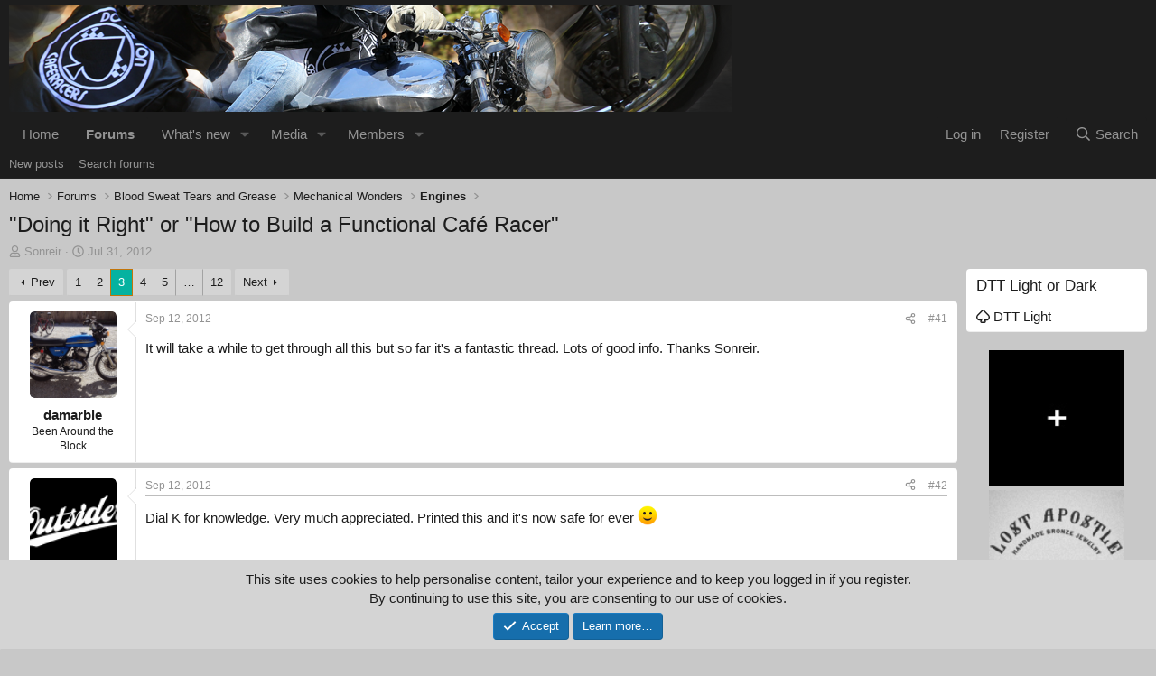

--- FILE ---
content_type: text/html; charset=utf-8
request_url: https://www.dotheton.com/index.php?threads/doing-it-right-or-how-to-build-a-functional-caf%C3%A9-racer.39814/page-3
body_size: 45888
content:
<!DOCTYPE html>
<html id="XF" lang="en-US" dir="LTR"
	data-xf="2.3"
	data-app="public"
	
	
	data-template="thread_view"
	data-container-key="node-74"
	data-content-key="thread-39814"
	data-logged-in="false"
	data-cookie-prefix="xf_"
	data-csrf="1769354712,fb7fc7837ac8d23306de3dc700d28f92"
	class="has-no-js template-thread_view"
	>
<head>
	
	
	

	<meta charset="utf-8" />
	<title>&quot;Doing it Right&quot; or &quot;How to Build a Functional Café Racer&quot; | Page 3 | DO THE TON</title>
	<link rel="manifest" href="/webmanifest.php">

	<meta http-equiv="X-UA-Compatible" content="IE=Edge" />
	<meta name="viewport" content="width=device-width, initial-scale=1, viewport-fit=cover">

	
		<meta name="theme-color" content="#1d1d1d" />
	

	<meta name="apple-mobile-web-app-title" content="DO THE TON">
	
		<link rel="apple-touch-icon" href="/dttsmall.jpg" />
	

	
		
		<meta name="description" content="It will take a while to get through all this but so far it&#039;s a fantastic thread. Lots of good info. Thanks Sonreir." />
		<meta property="og:description" content="It will take a while to get through all this but so far it&#039;s a fantastic thread. Lots of good info. Thanks Sonreir." />
		<meta property="twitter:description" content="It will take a while to get through all this but so far it&#039;s a fantastic thread. Lots of good info. Thanks Sonreir." />
	
	
		<meta property="og:url" content="https://www.dotheton.com/index.php?threads/doing-it-right-or-how-to-build-a-functional-caf%C3%A9-racer.39814/" />
	
		<link rel="canonical" href="https://www.dotheton.com/index.php?threads/doing-it-right-or-how-to-build-a-functional-caf%C3%A9-racer.39814/page-3" />
	
		<link rel="prev" href="/index.php?threads/doing-it-right-or-how-to-build-a-functional-caf%C3%A9-racer.39814/page-2" />
	
		<link rel="next" href="/index.php?threads/doing-it-right-or-how-to-build-a-functional-caf%C3%A9-racer.39814/page-4" />
	
		
        <!-- App Indexing for Google Search -->
        <link href="android-app://com.quoord.tapatalkpro.activity/tapatalk/www.dotheton.com/?ttfid=9366&location=topic&tid=39814&page=3&perpage=20&channel=google-indexing" rel="alternate" />
        <link href="ios-app://307880732/tapatalk/www.dotheton.com/?ttfid=9366&location=topic&tid=39814&page=3&perpage=20&channel=google-indexing" rel="alternate" />
        
        <link href="https://www.dotheton.com//mobiquo/smartbanner/manifest.json" rel="manifest">
        
        <meta name="apple-itunes-app" content="app-id=307880732, affiliate-data=at=10lR7C, app-argument=tapatalk://www.dotheton.com/?ttfid=9366&location=topic&tid=39814&page=3&perpage=20" />
        
	

	
		
	
	
	<meta property="og:site_name" content="DO THE TON" />


	
	
		
	
	
	<meta property="og:type" content="website" />


	
	
		
	
	
	
		<meta property="og:title" content="&quot;Doing it Right&quot; or &quot;How to Build a Functional Café Racer&quot;" />
		<meta property="twitter:title" content="&quot;Doing it Right&quot; or &quot;How to Build a Functional Café..." />
	


	
	
	
	
		
	
	
	
		<meta property="og:image" content="/dttsmall.jpg" />
		<meta property="twitter:image" content="/dttsmall.jpg" />
		<meta property="twitter:card" content="summary" />
	


	

	
	
	
	

	<link rel="stylesheet" href="/css.php?css=public%3Anormalize.css%2Cpublic%3Afa.css%2Cpublic%3Acore.less%2Cpublic%3Aapp.less&amp;s=9&amp;l=1&amp;d=1757167085&amp;k=4e99169936e9cf11feb11f0a510d69a5b9150db6" />

	<link rel="stylesheet" href="/css.php?css=public%3Abb_code.less%2Cpublic%3Alightbox.less%2Cpublic%3Amessage.less%2Cpublic%3Anotices.less%2Cpublic%3Ashare_controls.less%2Cpublic%3Aextra.less&amp;s=9&amp;l=1&amp;d=1757167085&amp;k=7fc4391f0c090706ad1f384216cf67b70dd2c51e" />


	
		<script src="/js/xf/preamble.min.js?_v=2532fbad"></script>
	

	
	<script src="/js/vendor/vendor-compiled.js?_v=2532fbad" defer></script>
	<script src="/js/xf/core-compiled.js?_v=2532fbad" defer></script>

	<script>
		XF.ready(() =>
		{
			XF.extendObject(true, XF.config, {
				// 
				userId: 0,
				enablePush: true,
				pushAppServerKey: 'BK9wbr7aYev4IfhwJJGE+aPPVOhOTmDZkfqu44TSR9LIaNQGYYpfA9gZBetmM2sPJVhcruLenZlxMYYfJXbMnJo=',
				url: {
					fullBase: 'https://www.dotheton.com/',
					basePath: '/',
					css: '/css.php?css=__SENTINEL__&s=9&l=1&d=1757167085',
					js: '/js/__SENTINEL__?_v=2532fbad',
					icon: '/data/local/icons/__VARIANT__.svg?v=1757167085#__NAME__',
					iconInline: '/styles/fa/__VARIANT__/__NAME__.svg?v=5.15.3',
					keepAlive: '/index.php?login/keep-alive'
				},
				cookie: {
					path: '/',
					domain: '',
					prefix: 'xf_',
					secure: true,
					consentMode: 'simple',
					consented: ["optional","_third_party"]
				},
				cacheKey: 'f3ed7234243583f554e27d349fe769c5',
				csrf: '1769354712,fb7fc7837ac8d23306de3dc700d28f92',
				js: {"\/js\/xf\/lightbox-compiled.js?_v=2532fbad":true},
				fullJs: false,
				css: {"public:bb_code.less":true,"public:lightbox.less":true,"public:message.less":true,"public:notices.less":true,"public:share_controls.less":true,"public:extra.less":true},
				time: {
					now: 1769354712,
					today: 1769317200,
					todayDow: 0,
					tomorrow: 1769403600,
					yesterday: 1769230800,
					week: 1768798800,
					month: 1767243600,
					year: 1767243600
				},
				style: {
					light: '',
					dark: '',
					defaultColorScheme: 'light'
				},
				borderSizeFeature: '3px',
				fontAwesomeWeight: 'r',
				enableRtnProtect: true,
				
				enableFormSubmitSticky: true,
				imageOptimization: '0',
				imageOptimizationQuality: 0.85,
				uploadMaxFilesize: 10485760,
				uploadMaxWidth: 0,
				uploadMaxHeight: 0,
				allowedVideoExtensions: ["m4v","mov","mp4","mp4v","mpeg","mpg","ogv","webm"],
				allowedAudioExtensions: ["mp3","opus","ogg","wav"],
				shortcodeToEmoji: true,
				visitorCounts: {
					conversations_unread: '0',
					alerts_unviewed: '0',
					total_unread: '0',
					title_count: true,
					icon_indicator: true
				},
				jsMt: {"xf\/action.js":"5d3e5576","xf\/embed.js":"e4fc2cf7","xf\/form.js":"86c0ed6a","xf\/structure.js":"73bc6b01","xf\/tooltip.js":"d1e4e791"},
				jsState: {},
				publicMetadataLogoUrl: '/dttsmall.jpg',
				publicPushBadgeUrl: 'https://www.dotheton.com/styles/default/xenforo/bell.png'
			})

			XF.extendObject(XF.phrases, {
				// 
				date_x_at_time_y:     "{date} at {time}",
				day_x_at_time_y:      "{day} at {time}",
				yesterday_at_x:       "Yesterday at {time}",
				x_minutes_ago:        "{minutes} minutes ago",
				one_minute_ago:       "1 minute ago",
				a_moment_ago:         "A moment ago",
				today_at_x:           "Today at {time}",
				in_a_moment:          "In a moment",
				in_a_minute:          "In a minute",
				in_x_minutes:         "In {minutes} minutes",
				later_today_at_x:     "Later today at {time}",
				tomorrow_at_x:        "Tomorrow at {time}",
				short_date_x_minutes: "{minutes}m",
				short_date_x_hours:   "{hours}h",
				short_date_x_days:    "{days}d",

				day0: "Sunday",
				day1: "Monday",
				day2: "Tuesday",
				day3: "Wednesday",
				day4: "Thursday",
				day5: "Friday",
				day6: "Saturday",

				dayShort0: "Sun",
				dayShort1: "Mon",
				dayShort2: "Tue",
				dayShort3: "Wed",
				dayShort4: "Thu",
				dayShort5: "Fri",
				dayShort6: "Sat",

				month0: "January",
				month1: "February",
				month2: "March",
				month3: "April",
				month4: "May",
				month5: "June",
				month6: "July",
				month7: "August",
				month8: "September",
				month9: "October",
				month10: "November",
				month11: "December",

				active_user_changed_reload_page: "The active user has changed. Reload the page for the latest version.",
				server_did_not_respond_in_time_try_again: "The server did not respond in time. Please try again.",
				oops_we_ran_into_some_problems: "Sorry - something didn\'t work - likely a dead link",
				oops_we_ran_into_some_problems_more_details_console: "Oops! We ran into some problems. Please try again later. More error details may be in the browser console.",
				file_too_large_to_upload: "The file is too large to be uploaded.",
				uploaded_file_is_too_large_for_server_to_process: "The uploaded file is too large for the server to process.",
				files_being_uploaded_are_you_sure: "Files are still being uploaded. Are you sure you want to submit this form?",
				attach: "Attach files",
				rich_text_box: "Rich text box",
				close: "Close",
				link_copied_to_clipboard: "Link copied to clipboard.",
				text_copied_to_clipboard: "Text copied to clipboard.",
				loading: "Loading…",
				you_have_exceeded_maximum_number_of_selectable_items: "You have exceeded the maximum number of selectable items.",

				processing: "Processing",
				'processing...': "Processing…",

				showing_x_of_y_items: "Showing {count} of {total} items",
				showing_all_items: "Showing all items",
				no_items_to_display: "No items to display",

				number_button_up: "Increase",
				number_button_down: "Decrease",

				push_enable_notification_title: "Push notifications enabled successfully at DO THE TON",
				push_enable_notification_body: "Thank you for enabling push notifications!",

				pull_down_to_refresh: "Pull down to refresh",
				release_to_refresh: "Release to refresh",
				refreshing: "Refreshing…"
			})
		})
	</script>

	<script src="/js/xf/lightbox-compiled.js?_v=2532fbad" defer></script>



	
		<link rel="icon" type="image/png" href="/favicon-32x32.png" sizes="32x32" />
	

	
	<script async src="https://www.googletagmanager.com/gtag/js?id=UA-9435470-1"></script>
	<script>
		window.dataLayer = window.dataLayer || [];
		function gtag(){dataLayer.push(arguments);}
		gtag('js', new Date());
		gtag('config', 'UA-9435470-1', {
			// 
			
			
		});
	</script>

</head>
<body data-template="thread_view">

<div class="p-pageWrapper" id="top">

	

	<header class="p-header" id="header">
		<div class="p-header-inner">
			<div class="p-header-content">
				<div class="p-header-logo p-header-logo--image">
					<a href="https://www.dotheton.com">
						

	

	
		
		

		
	

	

	<picture data-variations="{&quot;default&quot;:{&quot;1&quot;:&quot;\/banner\/logo.png&quot;,&quot;2&quot;:null}}">
		
		
		

		

		<img src="/banner/logo.png"  width="800" height="" alt="DO THE TON"  />
	</picture>


					</a>
				</div>

				
			</div>
		</div>
	</header>

	
	

	
		<div class="p-navSticky p-navSticky--primary" data-xf-init="sticky-header">
			
		<nav class="p-nav">
			<div class="p-nav-inner">
				<button type="button" class="button button--plain p-nav-menuTrigger" data-xf-click="off-canvas" data-menu=".js-headerOffCanvasMenu" tabindex="0" aria-label="Menu"><span class="button-text">
					<i aria-hidden="true"></i>
				</span></button>

				<div class="p-nav-smallLogo">
					<a href="https://www.dotheton.com">
						

	

	
		
		

		
	

	

	<picture data-variations="{&quot;default&quot;:{&quot;1&quot;:&quot;\/banner\/logo.png&quot;,&quot;2&quot;:null}}">
		
		
		

		

		<img src="/banner/logo.png"  width="800" height="" alt="DO THE TON"  />
	</picture>


					</a>
				</div>

				<div class="p-nav-scroller hScroller" data-xf-init="h-scroller" data-auto-scroll=".p-navEl.is-selected">
					<div class="hScroller-scroll">
						<ul class="p-nav-list js-offCanvasNavSource">
							
								<li>
									
	<div class="p-navEl " >
	

		
	
	<a href="https://www.dotheton.com"
	class="p-navEl-link "
	
	data-xf-key="1"
	data-nav-id="home">Home</a>


		

		
	
	</div>

								</li>
							
								<li>
									
	<div class="p-navEl is-selected" data-has-children="true">
	

		
	
	<a href="/index.php?forums/"
	class="p-navEl-link p-navEl-link--splitMenu "
	
	
	data-nav-id="forums">Forums</a>


		<a data-xf-key="2"
			data-xf-click="menu"
			data-menu-pos-ref="< .p-navEl"
			class="p-navEl-splitTrigger"
			role="button"
			tabindex="0"
			aria-label="Toggle expanded"
			aria-expanded="false"
			aria-haspopup="true"></a>

		
	
		<div class="menu menu--structural" data-menu="menu" aria-hidden="true">
			<div class="menu-content">
				
					
	
	
	<a href="/index.php?whats-new/posts/"
	class="menu-linkRow u-indentDepth0 js-offCanvasCopy "
	
	
	data-nav-id="newPosts">New posts</a>

	

				
					
	
	
	<a href="/index.php?search/&amp;type=post"
	class="menu-linkRow u-indentDepth0 js-offCanvasCopy "
	
	
	data-nav-id="searchForums">Search forums</a>

	

				
			</div>
		</div>
	
	</div>

								</li>
							
								<li>
									
	<div class="p-navEl " data-has-children="true">
	

		
	
	<a href="/index.php?whats-new/"
	class="p-navEl-link p-navEl-link--splitMenu "
	
	
	data-nav-id="whatsNew">What's new</a>


		<a data-xf-key="3"
			data-xf-click="menu"
			data-menu-pos-ref="< .p-navEl"
			class="p-navEl-splitTrigger"
			role="button"
			tabindex="0"
			aria-label="Toggle expanded"
			aria-expanded="false"
			aria-haspopup="true"></a>

		
	
		<div class="menu menu--structural" data-menu="menu" aria-hidden="true">
			<div class="menu-content">
				
					
	
	
	<a href="/index.php?featured/"
	class="menu-linkRow u-indentDepth0 js-offCanvasCopy "
	
	
	data-nav-id="featured">Featured content</a>

	

				
					
	
	
	<a href="/index.php?whats-new/posts/"
	class="menu-linkRow u-indentDepth0 js-offCanvasCopy "
	 rel="nofollow"
	
	data-nav-id="whatsNewPosts">New posts</a>

	

				
					
	
	
	<a href="/index.php?whats-new/media/"
	class="menu-linkRow u-indentDepth0 js-offCanvasCopy "
	 rel="nofollow"
	
	data-nav-id="xfmgWhatsNewNewMedia">New media</a>

	

				
					
	
	
	<a href="/index.php?whats-new/latest-activity"
	class="menu-linkRow u-indentDepth0 js-offCanvasCopy "
	 rel="nofollow"
	
	data-nav-id="latestActivity">Latest activity</a>

	

				
			</div>
		</div>
	
	</div>

								</li>
							
								<li>
									
	<div class="p-navEl " data-has-children="true">
	

		
	
	<a href="/index.php?media/"
	class="p-navEl-link p-navEl-link--splitMenu "
	
	
	data-nav-id="xfmg">Media</a>


		<a data-xf-key="4"
			data-xf-click="menu"
			data-menu-pos-ref="< .p-navEl"
			class="p-navEl-splitTrigger"
			role="button"
			tabindex="0"
			aria-label="Toggle expanded"
			aria-expanded="false"
			aria-haspopup="true"></a>

		
	
		<div class="menu menu--structural" data-menu="menu" aria-hidden="true">
			<div class="menu-content">
				
					
	
	
	<a href="/index.php?whats-new/media/"
	class="menu-linkRow u-indentDepth0 js-offCanvasCopy "
	 rel="nofollow"
	
	data-nav-id="xfmgNewMedia">New media</a>

	

				
					
	
	
	<a href="/index.php?whats-new/media-comments/"
	class="menu-linkRow u-indentDepth0 js-offCanvasCopy "
	 rel="nofollow"
	
	data-nav-id="xfmgNewComments">New comments</a>

	

				
					
	
	
	<a href="/index.php?search/&amp;type=xfmg_media"
	class="menu-linkRow u-indentDepth0 js-offCanvasCopy "
	
	
	data-nav-id="xfmgSearchMedia">Search media</a>

	

				
			</div>
		</div>
	
	</div>

								</li>
							
								<li>
									
	<div class="p-navEl " data-has-children="true">
	

		
	
	<a href="/index.php?members/"
	class="p-navEl-link p-navEl-link--splitMenu "
	
	
	data-nav-id="members">Members</a>


		<a data-xf-key="5"
			data-xf-click="menu"
			data-menu-pos-ref="< .p-navEl"
			class="p-navEl-splitTrigger"
			role="button"
			tabindex="0"
			aria-label="Toggle expanded"
			aria-expanded="false"
			aria-haspopup="true"></a>

		
	
		<div class="menu menu--structural" data-menu="menu" aria-hidden="true">
			<div class="menu-content">
				
					
	
	
	<a href="/index.php?online/"
	class="menu-linkRow u-indentDepth0 js-offCanvasCopy "
	
	
	data-nav-id="currentVisitors">Current visitors</a>

	

				
			</div>
		</div>
	
	</div>

								</li>
							
						</ul>
					</div>
				</div>

				<div class="p-nav-opposite">
					<div class="p-navgroup p-account p-navgroup--guest">
						
							<a href="/index.php?login/" class="p-navgroup-link p-navgroup-link--textual p-navgroup-link--logIn"
								data-xf-click="overlay" data-follow-redirects="on">
								<span class="p-navgroup-linkText">Log in</span>
							</a>
							
								<a href="/index.php?register/" class="p-navgroup-link p-navgroup-link--textual p-navgroup-link--register"
									data-xf-click="overlay" data-follow-redirects="on">
									<span class="p-navgroup-linkText">Register</span>
								</a>
							
						
					</div>

					<div class="p-navgroup p-discovery">
						<a href="/index.php?whats-new/"
							class="p-navgroup-link p-navgroup-link--iconic p-navgroup-link--whatsnew"
							aria-label="What&#039;s new"
							title="What&#039;s new">
							<i aria-hidden="true"></i>
							<span class="p-navgroup-linkText">What's new</span>
						</a>

						
							<a href="/index.php?search/"
								class="p-navgroup-link p-navgroup-link--iconic p-navgroup-link--search"
								data-xf-click="menu"
								data-xf-key="/"
								aria-label="Search"
								aria-expanded="false"
								aria-haspopup="true"
								title="Search">
								<i aria-hidden="true"></i>
								<span class="p-navgroup-linkText">Search</span>
							</a>
							<div class="menu menu--structural menu--wide" data-menu="menu" aria-hidden="true">
								<form action="/index.php?search/search" method="post"
									class="menu-content"
									data-xf-init="quick-search">

									<h3 class="menu-header">Search</h3>
									
									<div class="menu-row">
										
											<div class="inputGroup inputGroup--joined">
												<input type="text" class="input" name="keywords" data-acurl="/index.php?search/auto-complete" placeholder="Search…" aria-label="Search" data-menu-autofocus="true" />
												
			<select name="constraints" class="js-quickSearch-constraint input" aria-label="Search within">
				<option value="">Everywhere</option>
<option value="{&quot;search_type&quot;:&quot;post&quot;}">Threads</option>
<option value="{&quot;search_type&quot;:&quot;post&quot;,&quot;c&quot;:{&quot;nodes&quot;:[74],&quot;child_nodes&quot;:1}}">This forum</option>
<option value="{&quot;search_type&quot;:&quot;post&quot;,&quot;c&quot;:{&quot;thread&quot;:39814}}">This thread</option>

			</select>
		
											</div>
										
									</div>

									
									<div class="menu-row">
										<label class="iconic"><input type="checkbox"  name="c[title_only]" value="1" /><i aria-hidden="true"></i><span class="iconic-label">Search titles only

													
													<span tabindex="0" role="button"
														data-xf-init="tooltip" data-trigger="hover focus click" title="Tags will also be searched in content where tags are supported">

														<i class="fa--xf far fa-question-circle  u-muted u-smaller"><svg xmlns="http://www.w3.org/2000/svg" role="img" ><title>Note</title><use href="/data/local/icons/regular.svg?v=1757167085#question-circle"></use></svg></i>
													</span></span></label>

									</div>
									
									<div class="menu-row">
										<div class="inputGroup">
											<span class="inputGroup-text" id="ctrl_search_menu_by_member">By:</span>
											<input type="text" class="input" name="c[users]" data-xf-init="auto-complete" placeholder="Member" aria-labelledby="ctrl_search_menu_by_member" />
										</div>
									</div>
									<div class="menu-footer">
									<span class="menu-footer-controls">
										<button type="submit" class="button button--icon button--icon--search button--primary"><i class="fa--xf far fa-search "><svg xmlns="http://www.w3.org/2000/svg" role="img" aria-hidden="true" ><use href="/data/local/icons/regular.svg?v=1757167085#search"></use></svg></i><span class="button-text">Search</span></button>
										<button type="submit" class="button " name="from_search_menu"><span class="button-text">Advanced search…</span></button>
									</span>
									</div>

									<input type="hidden" name="_xfToken" value="1769354712,fb7fc7837ac8d23306de3dc700d28f92" />
								</form>
							</div>
						
					</div>
				</div>
			</div>
		</nav>
	
		</div>
		
		
			<div class="p-sectionLinks">
				<div class="p-sectionLinks-inner hScroller" data-xf-init="h-scroller">
					<div class="hScroller-scroll">
						<ul class="p-sectionLinks-list">
							
								<li>
									
	<div class="p-navEl " >
	

		
	
	<a href="/index.php?whats-new/posts/"
	class="p-navEl-link "
	
	data-xf-key="alt+1"
	data-nav-id="newPosts">New posts</a>


		

		
	
	</div>

								</li>
							
								<li>
									
	<div class="p-navEl " >
	

		
	
	<a href="/index.php?search/&amp;type=post"
	class="p-navEl-link "
	
	data-xf-key="alt+2"
	data-nav-id="searchForums">Search forums</a>


		

		
	
	</div>

								</li>
							
						</ul>
					</div>
				</div>
			</div>
			
	
		

	<div class="offCanvasMenu offCanvasMenu--nav js-headerOffCanvasMenu" data-menu="menu" aria-hidden="true" data-ocm-builder="navigation">
		<div class="offCanvasMenu-backdrop" data-menu-close="true"></div>
		<div class="offCanvasMenu-content">
			<div class="offCanvasMenu-header">
				Menu
				<a class="offCanvasMenu-closer" data-menu-close="true" role="button" tabindex="0" aria-label="Close"></a>
			</div>
			
				<div class="p-offCanvasRegisterLink">
					<div class="offCanvasMenu-linkHolder">
						<a href="/index.php?login/" class="offCanvasMenu-link" data-xf-click="overlay" data-menu-close="true">
							Log in
						</a>
					</div>
					<hr class="offCanvasMenu-separator" />
					
						<div class="offCanvasMenu-linkHolder">
							<a href="/index.php?register/" class="offCanvasMenu-link" data-xf-click="overlay" data-menu-close="true">
								Register
							</a>
						</div>
						<hr class="offCanvasMenu-separator" />
					
				</div>
			
			<div class="js-offCanvasNavTarget"></div>
			<div class="offCanvasMenu-installBanner js-installPromptContainer" style="display: none;" data-xf-init="install-prompt">
				<div class="offCanvasMenu-installBanner-header">Install the app</div>
				<button type="button" class="button js-installPromptButton"><span class="button-text">Install</span></button>
				<template class="js-installTemplateIOS">
					<div class="js-installTemplateContent">
						<div class="overlay-title">How to install the app on iOS</div>
						<div class="block-body">
							<div class="block-row">
								<p>
									Follow along with the video below to see how to install our site as a web app on your home screen.
								</p>
								<p style="text-align: center">
									<video src="/styles/default/xenforo/add_to_home.mp4"
										width="280" height="480" autoplay loop muted playsinline></video>
								</p>
								<p>
									<small><strong>Note:</strong> This feature may not be available in some browsers.</small>
								</p>
							</div>
						</div>
					</div>
				</template>
			</div>
		</div>
	</div>

	<div class="p-body">
		<div class="p-body-inner">
			<!--XF:EXTRA_OUTPUT-->

			

			

			
			
	
		<ul class="p-breadcrumbs "
			itemscope itemtype="https://schema.org/BreadcrumbList">
			
				

				
				

				
					
					
	<li itemprop="itemListElement" itemscope itemtype="https://schema.org/ListItem">
		<a href="https://www.dotheton.com" itemprop="item">
			<span itemprop="name">Home</span>
		</a>
		<meta itemprop="position" content="1" />
	</li>

				

				
					
					
	<li itemprop="itemListElement" itemscope itemtype="https://schema.org/ListItem">
		<a href="/index.php?forums/" itemprop="item">
			<span itemprop="name">Forums</span>
		</a>
		<meta itemprop="position" content="2" />
	</li>

				
				
					
					
	<li itemprop="itemListElement" itemscope itemtype="https://schema.org/ListItem">
		<a href="/index.php?forums/#blood-sweat-tears-and-grease.12" itemprop="item">
			<span itemprop="name">Blood Sweat Tears and Grease</span>
		</a>
		<meta itemprop="position" content="3" />
	</li>

				
					
					
	<li itemprop="itemListElement" itemscope itemtype="https://schema.org/ListItem">
		<a href="/index.php?categories/mechanical-wonders.132/" itemprop="item">
			<span itemprop="name">Mechanical Wonders</span>
		</a>
		<meta itemprop="position" content="4" />
	</li>

				
					
					
	<li itemprop="itemListElement" itemscope itemtype="https://schema.org/ListItem">
		<a href="/index.php?forums/engines.74/" itemprop="item">
			<span itemprop="name">Engines</span>
		</a>
		<meta itemprop="position" content="5" />
	</li>

				
			
		</ul>
	

			

			
	<noscript class="js-jsWarning"><div class="blockMessage blockMessage--important blockMessage--iconic u-noJsOnly">JavaScript is disabled. For a better experience, please enable JavaScript in your browser before proceeding.</div></noscript>

			
	<div class="blockMessage blockMessage--important blockMessage--iconic js-browserWarning" style="display: none">You are using an out of date browser. It  may not display this or other websites correctly.<br />You should upgrade or use an <a href="https://www.google.com/chrome/" target="_blank" rel="noopener">alternative browser</a>.</div>


			
				<div class="p-body-header">
					
						
							<div class="p-title ">
								
									
										<h1 class="p-title-value">&quot;Doing it Right&quot; or &quot;How to Build a Functional Café Racer&quot;</h1>
									
									
								
							</div>
						

						
							<div class="p-description">
	<ul class="listInline listInline--bullet">
		<li>
			<i class="fa--xf far fa-user "><svg xmlns="http://www.w3.org/2000/svg" role="img" ><title>Thread starter</title><use href="/data/local/icons/regular.svg?v=1757167085#user"></use></svg></i>
			<span class="u-srOnly">Thread starter</span>

			<a href="/index.php?members/sonreir.7790/" class="username  u-concealed" dir="auto" data-user-id="7790" data-xf-init="member-tooltip"><span class="username--moderator">Sonreir</span></a>
		</li>
		<li>
			<i class="fa--xf far fa-clock "><svg xmlns="http://www.w3.org/2000/svg" role="img" ><title>Start date</title><use href="/data/local/icons/regular.svg?v=1757167085#clock"></use></svg></i>
			<span class="u-srOnly">Start date</span>

			<a href="/index.php?threads/doing-it-right-or-how-to-build-a-functional-caf%C3%A9-racer.39814/" class="u-concealed"><time  class="u-dt" dir="auto" datetime="2012-07-31T19:44:31-0400" data-timestamp="1343778271" data-date="Jul 31, 2012" data-time="7:44 PM" data-short="Jul '12" title="Jul 31, 2012 at 7:44 PM">Jul 31, 2012</time></a>
		</li>
		
		
	</ul>
</div>
						
					
				</div>
			

			<div class="p-body-main p-body-main--withSidebar ">
				
				<div class="p-body-contentCol"></div>
				
					<div class="p-body-sidebarCol"></div>
				

				

				<div class="p-body-content">
					
					<div class="p-body-pageContent">










	
	
	
		
	
	
	


	
	
	
		
	
	
	


	
	
		
	
	
	


	
	



	












	

	
		
	



















<div class="block block--messages" data-xf-init="" data-type="post" data-href="/index.php?inline-mod/" data-search-target="*">

	<span class="u-anchorTarget" id="posts"></span>

	
		
	

	

	<div class="block-outer"><div class="block-outer-main"><nav class="pageNavWrapper pageNavWrapper--mixed ">



<div class="pageNav  pageNav--skipEnd">
	
		<a href="/index.php?threads/doing-it-right-or-how-to-build-a-functional-caf%C3%A9-racer.39814/page-2" class="pageNav-jump pageNav-jump--prev">Prev</a>
	

	<ul class="pageNav-main">
		

	
		<li class="pageNav-page "><a href="/index.php?threads/doing-it-right-or-how-to-build-a-functional-caf%C3%A9-racer.39814/">1</a></li>
	


		

		
			

	
		<li class="pageNav-page pageNav-page--earlier"><a href="/index.php?threads/doing-it-right-or-how-to-build-a-functional-caf%C3%A9-racer.39814/page-2">2</a></li>
	

		
			

	
		<li class="pageNav-page pageNav-page--current "><a href="/index.php?threads/doing-it-right-or-how-to-build-a-functional-caf%C3%A9-racer.39814/page-3">3</a></li>
	

		
			

	
		<li class="pageNav-page pageNav-page--later"><a href="/index.php?threads/doing-it-right-or-how-to-build-a-functional-caf%C3%A9-racer.39814/page-4">4</a></li>
	

		
			

	
		<li class="pageNav-page pageNav-page--later"><a href="/index.php?threads/doing-it-right-or-how-to-build-a-functional-caf%C3%A9-racer.39814/page-5">5</a></li>
	

		

		
			
				<li class="pageNav-page pageNav-page--skip pageNav-page--skipEnd">
					<a data-xf-init="tooltip" title="Go to page"
						data-xf-click="menu"
						role="button" tabindex="0" aria-expanded="false" aria-haspopup="true">…</a>
					

	<div class="menu menu--pageJump" data-menu="menu" aria-hidden="true">
		<div class="menu-content">
			<h4 class="menu-header">Go to page</h4>
			<div class="menu-row" data-xf-init="page-jump" data-page-url="/index.php?threads/doing-it-right-or-how-to-build-a-functional-caf%C3%A9-racer.39814/page-%page%">
				<div class="inputGroup inputGroup--numbers">
					<div class="inputGroup inputGroup--numbers inputNumber" data-xf-init="number-box"><input type="number" pattern="\d*" class="input input--number js-numberBoxTextInput input input--numberNarrow js-pageJumpPage" value="6"  min="1" max="12" step="1" required="required" data-menu-autofocus="true" /></div>
					<span class="inputGroup-text"><button type="button" class="button js-pageJumpGo"><span class="button-text">Go</span></button></span>
				</div>
			</div>
		</div>
	</div>

				</li>
			
		

		

	
		<li class="pageNav-page "><a href="/index.php?threads/doing-it-right-or-how-to-build-a-functional-caf%C3%A9-racer.39814/page-12">12</a></li>
	

	</ul>

	
		<a href="/index.php?threads/doing-it-right-or-how-to-build-a-functional-caf%C3%A9-racer.39814/page-4" class="pageNav-jump pageNav-jump--next">Next</a>
	
</div>

<div class="pageNavSimple">
	
		<a href="/index.php?threads/doing-it-right-or-how-to-build-a-functional-caf%C3%A9-racer.39814/"
			class="pageNavSimple-el pageNavSimple-el--first"
			data-xf-init="tooltip" title="First">
			<i aria-hidden="true"></i> <span class="u-srOnly">First</span>
		</a>
		<a href="/index.php?threads/doing-it-right-or-how-to-build-a-functional-caf%C3%A9-racer.39814/page-2" class="pageNavSimple-el pageNavSimple-el--prev">
			<i aria-hidden="true"></i> Prev
		</a>
	

	<a class="pageNavSimple-el pageNavSimple-el--current"
		data-xf-init="tooltip" title="Go to page"
		data-xf-click="menu" role="button" tabindex="0" aria-expanded="false" aria-haspopup="true">
		3 of 12
	</a>
	

	<div class="menu menu--pageJump" data-menu="menu" aria-hidden="true">
		<div class="menu-content">
			<h4 class="menu-header">Go to page</h4>
			<div class="menu-row" data-xf-init="page-jump" data-page-url="/index.php?threads/doing-it-right-or-how-to-build-a-functional-caf%C3%A9-racer.39814/page-%page%">
				<div class="inputGroup inputGroup--numbers">
					<div class="inputGroup inputGroup--numbers inputNumber" data-xf-init="number-box"><input type="number" pattern="\d*" class="input input--number js-numberBoxTextInput input input--numberNarrow js-pageJumpPage" value="3"  min="1" max="12" step="1" required="required" data-menu-autofocus="true" /></div>
					<span class="inputGroup-text"><button type="button" class="button js-pageJumpGo"><span class="button-text">Go</span></button></span>
				</div>
			</div>
		</div>
	</div>


	
		<a href="/index.php?threads/doing-it-right-or-how-to-build-a-functional-caf%C3%A9-racer.39814/page-4" class="pageNavSimple-el pageNavSimple-el--next">
			Next <i aria-hidden="true"></i>
		</a>
		<a href="/index.php?threads/doing-it-right-or-how-to-build-a-functional-caf%C3%A9-racer.39814/page-12"
			class="pageNavSimple-el pageNavSimple-el--last"
			data-xf-init="tooltip" title="Last">
			<i aria-hidden="true"></i> <span class="u-srOnly">Last</span>
		</a>
	
</div>

</nav>



</div></div>

	

	
		
	<div class="block-outer js-threadStatusField"></div>

	

	<div class="block-container lbContainer"
		data-xf-init="lightbox select-to-quote"
		data-message-selector=".js-post"
		data-lb-id="thread-39814"
		data-lb-universal="1">

		<div class="block-body js-replyNewMessageContainer">
			
				

					

					
						

	
	

	

	
	<article class="message message--post js-post js-inlineModContainer  "
		data-author="damarble"
		data-content="post-450596"
		id="js-post-450596"
		itemscope itemtype="https://schema.org/Comment" itemid="https://www.dotheton.com/index.php?posts/450596/">

		
			<meta itemprop="parentItem" itemscope itemid="https://www.dotheton.com/index.php?threads/doing-it-right-or-how-to-build-a-functional-caf%C3%A9-racer.39814/" />
			<meta itemprop="name" content="Post #41" />
		

		<span class="u-anchorTarget" id="post-450596"></span>

		
			<div class="message-inner">
				
					<div class="message-cell message-cell--user">
						

	<section class="message-user"
		itemprop="author"
		itemscope itemtype="https://schema.org/Person"
		itemid="https://www.dotheton.com/index.php?members/damarble.35921/">

		
			<meta itemprop="url" content="https://www.dotheton.com/index.php?members/damarble.35921/" />
		

		<div class="message-avatar ">
			<div class="message-avatar-wrapper">
				<a href="/index.php?members/damarble.35921/" class="avatar avatar--m" data-user-id="35921" data-xf-init="member-tooltip">
			<img src="/data/avatars/m/35/35921.jpg?1572838630"  alt="damarble" class="avatar-u35921-m" width="96" height="96" loading="lazy" itemprop="image" /> 
		</a>
				
			</div>
		</div>
		<div class="message-userDetails">
			<h4 class="message-name"><a href="/index.php?members/damarble.35921/" class="username " dir="auto" data-user-id="35921" data-xf-init="member-tooltip"><span itemprop="name">damarble</span></a></h4>
			<h5 class="userTitle message-userTitle" dir="auto" itemprop="jobTitle">Been Around the Block</h5>
			
		</div>
		
			
			
		
		<span class="message-userArrow"></span>
	</section>

					</div>
				

				
					<div class="message-cell message-cell--main">
					
						<div class="message-main js-quickEditTarget">

							
								

	

	<header class="message-attribution message-attribution--split">
		<ul class="message-attribution-main listInline ">
			
			
			<li class="u-concealed">
				<a href="/index.php?threads/doing-it-right-or-how-to-build-a-functional-caf%C3%A9-racer.39814/post-450596" rel="nofollow" itemprop="url">
					<time  class="u-dt" dir="auto" datetime="2012-09-12T16:43:55-0400" data-timestamp="1347482635" data-date="Sep 12, 2012" data-time="4:43 PM" data-short="Sep '12" title="Sep 12, 2012 at 4:43 PM" itemprop="datePublished">Sep 12, 2012</time>
				</a>
			</li>
			
		</ul>

		<ul class="message-attribution-opposite message-attribution-opposite--list ">
			
			<li>
				<a href="/index.php?threads/doing-it-right-or-how-to-build-a-functional-caf%C3%A9-racer.39814/post-450596"
					class="message-attribution-gadget"
					data-xf-init="share-tooltip"
					data-href="/index.php?posts/450596/share"
					aria-label="Share"
					rel="nofollow">
					<i class="fa--xf far fa-share-alt "><svg xmlns="http://www.w3.org/2000/svg" role="img" aria-hidden="true" ><use href="/data/local/icons/regular.svg?v=1757167085#share-alt"></use></svg></i>
				</a>
			</li>
			
				<li class="u-hidden js-embedCopy">
					
	<a href="javascript:"
		data-xf-init="copy-to-clipboard"
		data-copy-text="&lt;div class=&quot;js-xf-embed&quot; data-url=&quot;https://www.dotheton.com&quot; data-content=&quot;post-450596&quot;&gt;&lt;/div&gt;&lt;script defer src=&quot;https://www.dotheton.com/js/xf/external_embed.js?_v=2532fbad&quot;&gt;&lt;/script&gt;"
		data-success="Embed code HTML copied to clipboard."
		class="">
		<i class="fa--xf far fa-code "><svg xmlns="http://www.w3.org/2000/svg" role="img" aria-hidden="true" ><use href="/data/local/icons/regular.svg?v=1757167085#code"></use></svg></i>
	</a>

				</li>
			
			
			
				<li>
					<a href="/index.php?threads/doing-it-right-or-how-to-build-a-functional-caf%C3%A9-racer.39814/post-450596" rel="nofollow">
						#41
					</a>
				</li>
			
		</ul>
	</header>

							

							<div class="message-content js-messageContent">
							

								
									
	
	
	

								

								
									
	

	<div class="message-userContent lbContainer js-lbContainer "
		data-lb-id="post-450596"
		data-lb-caption-desc="damarble &middot; Sep 12, 2012 at 4:43 PM">

		

		<article class="message-body js-selectToQuote">
			
				
			

			<div itemprop="text">
				
					<div class="bbWrapper">It will take a while to get through all this but so far it's a fantastic thread. Lots of good info. Thanks Sonreir.</div>
				
			</div>

			<div class="js-selectToQuoteEnd">&nbsp;</div>
			
				
			
		</article>

		

		
	</div>

								

								
									
	

	

								

								
									
	

								

							
							</div>

							
								
	

	<footer class="message-footer">
		
			<div class="message-microdata" itemprop="interactionStatistic" itemtype="https://schema.org/InteractionCounter" itemscope>
				<meta itemprop="userInteractionCount" content="0" />
				<meta itemprop="interactionType" content="https://schema.org/LikeAction" />
			</div>
		

		

		<div class="reactionsBar js-reactionsList ">
			
		</div>

		<div class="js-historyTarget message-historyTarget toggleTarget" data-href="trigger-href"></div>
	</footer>

							
						</div>

					
					</div>
				
			</div>
		
	</article>

	
	

					

					

				

					

					
						

	
	

	

	
	<article class="message message--post js-post js-inlineModContainer  "
		data-author="Bert Jan"
		data-content="post-450683"
		id="js-post-450683"
		itemscope itemtype="https://schema.org/Comment" itemid="https://www.dotheton.com/index.php?posts/450683/">

		
			<meta itemprop="parentItem" itemscope itemid="https://www.dotheton.com/index.php?threads/doing-it-right-or-how-to-build-a-functional-caf%C3%A9-racer.39814/" />
			<meta itemprop="name" content="Post #42" />
		

		<span class="u-anchorTarget" id="post-450683"></span>

		
			<div class="message-inner">
				
					<div class="message-cell message-cell--user">
						

	<section class="message-user"
		itemprop="author"
		itemscope itemtype="https://schema.org/Person"
		itemid="https://www.dotheton.com/index.php?members/bert-jan.11329/">

		
			<meta itemprop="url" content="https://www.dotheton.com/index.php?members/bert-jan.11329/" />
		

		<div class="message-avatar ">
			<div class="message-avatar-wrapper">
				<a href="/index.php?members/bert-jan.11329/" class="avatar avatar--m" data-user-id="11329" data-xf-init="member-tooltip">
			<img src="/data/avatars/m/11/11329.jpg?1572838609"  alt="Bert Jan" class="avatar-u11329-m" width="96" height="96" loading="lazy" itemprop="image" /> 
		</a>
				
			</div>
		</div>
		<div class="message-userDetails">
			<h4 class="message-name"><a href="/index.php?members/bert-jan.11329/" class="username " dir="auto" data-user-id="11329" data-xf-init="member-tooltip"><span itemprop="name">Bert Jan</span></a></h4>
			<h5 class="userTitle message-userTitle" dir="auto" itemprop="jobTitle">Holy Modification Batman</h5>
			
		</div>
		
			
			
		
		<span class="message-userArrow"></span>
	</section>

					</div>
				

				
					<div class="message-cell message-cell--main">
					
						<div class="message-main js-quickEditTarget">

							
								

	

	<header class="message-attribution message-attribution--split">
		<ul class="message-attribution-main listInline ">
			
			
			<li class="u-concealed">
				<a href="/index.php?threads/doing-it-right-or-how-to-build-a-functional-caf%C3%A9-racer.39814/post-450683" rel="nofollow" itemprop="url">
					<time  class="u-dt" dir="auto" datetime="2012-09-12T20:49:26-0400" data-timestamp="1347497366" data-date="Sep 12, 2012" data-time="8:49 PM" data-short="Sep '12" title="Sep 12, 2012 at 8:49 PM" itemprop="datePublished">Sep 12, 2012</time>
				</a>
			</li>
			
		</ul>

		<ul class="message-attribution-opposite message-attribution-opposite--list ">
			
			<li>
				<a href="/index.php?threads/doing-it-right-or-how-to-build-a-functional-caf%C3%A9-racer.39814/post-450683"
					class="message-attribution-gadget"
					data-xf-init="share-tooltip"
					data-href="/index.php?posts/450683/share"
					aria-label="Share"
					rel="nofollow">
					<i class="fa--xf far fa-share-alt "><svg xmlns="http://www.w3.org/2000/svg" role="img" aria-hidden="true" ><use href="/data/local/icons/regular.svg?v=1757167085#share-alt"></use></svg></i>
				</a>
			</li>
			
				<li class="u-hidden js-embedCopy">
					
	<a href="javascript:"
		data-xf-init="copy-to-clipboard"
		data-copy-text="&lt;div class=&quot;js-xf-embed&quot; data-url=&quot;https://www.dotheton.com&quot; data-content=&quot;post-450683&quot;&gt;&lt;/div&gt;&lt;script defer src=&quot;https://www.dotheton.com/js/xf/external_embed.js?_v=2532fbad&quot;&gt;&lt;/script&gt;"
		data-success="Embed code HTML copied to clipboard."
		class="">
		<i class="fa--xf far fa-code "><svg xmlns="http://www.w3.org/2000/svg" role="img" aria-hidden="true" ><use href="/data/local/icons/regular.svg?v=1757167085#code"></use></svg></i>
	</a>

				</li>
			
			
			
				<li>
					<a href="/index.php?threads/doing-it-right-or-how-to-build-a-functional-caf%C3%A9-racer.39814/post-450683" rel="nofollow">
						#42
					</a>
				</li>
			
		</ul>
	</header>

							

							<div class="message-content js-messageContent">
							

								
									
	
	
	

								

								
									
	

	<div class="message-userContent lbContainer js-lbContainer "
		data-lb-id="post-450683"
		data-lb-caption-desc="Bert Jan &middot; Sep 12, 2012 at 8:49 PM">

		

		<article class="message-body js-selectToQuote">
			
				
			

			<div itemprop="text">
				
					<div class="bbWrapper">Dial K for knowledge. Very much appreciated. Printed this and it's now safe for ever <img src="https://cdn.jsdelivr.net/joypixels/assets/8.0/png/unicode/64/1f642.png" class="smilie smilie--emoji" loading="lazy" width="64" height="64" alt=":)" title="Smile    :)"  data-smilie="1"data-shortname=":)" /></div>
				
			</div>

			<div class="js-selectToQuoteEnd">&nbsp;</div>
			
				
			
		</article>

		

		
	</div>

								

								
									
	

	

								

								
									
	

								

							
							</div>

							
								
	

	<footer class="message-footer">
		
			<div class="message-microdata" itemprop="interactionStatistic" itemtype="https://schema.org/InteractionCounter" itemscope>
				<meta itemprop="userInteractionCount" content="0" />
				<meta itemprop="interactionType" content="https://schema.org/LikeAction" />
			</div>
		

		

		<div class="reactionsBar js-reactionsList ">
			
		</div>

		<div class="js-historyTarget message-historyTarget toggleTarget" data-href="trigger-href"></div>
	</footer>

							
						</div>

					
					</div>
				
			</div>
		
	</article>

	
	

					

					

				

					

					
						

	
	

	

	
	<article class="message message--post js-post js-inlineModContainer  "
		data-author="72texas350"
		data-content="post-450787"
		id="js-post-450787"
		itemscope itemtype="https://schema.org/Comment" itemid="https://www.dotheton.com/index.php?posts/450787/">

		
			<meta itemprop="parentItem" itemscope itemid="https://www.dotheton.com/index.php?threads/doing-it-right-or-how-to-build-a-functional-caf%C3%A9-racer.39814/" />
			<meta itemprop="name" content="Post #43" />
		

		<span class="u-anchorTarget" id="post-450787"></span>

		
			<div class="message-inner">
				
					<div class="message-cell message-cell--user">
						

	<section class="message-user"
		itemprop="author"
		itemscope itemtype="https://schema.org/Person"
		itemid="https://www.dotheton.com/index.php?members/72texas350.16724/">

		
			<meta itemprop="url" content="https://www.dotheton.com/index.php?members/72texas350.16724/" />
		

		<div class="message-avatar ">
			<div class="message-avatar-wrapper">
				<a href="/index.php?members/72texas350.16724/" class="avatar avatar--m" data-user-id="16724" data-xf-init="member-tooltip">
			<img src="/data/avatars/m/16/16724.jpg?1572838620"  alt="72texas350" class="avatar-u16724-m" width="96" height="96" loading="lazy" itemprop="image" /> 
		</a>
				
			</div>
		</div>
		<div class="message-userDetails">
			<h4 class="message-name"><a href="/index.php?members/72texas350.16724/" class="username " dir="auto" data-user-id="16724" data-xf-init="member-tooltip"><span itemprop="name">72texas350</span></a></h4>
			<h5 class="userTitle message-userTitle" dir="auto" itemprop="jobTitle">Been Around the Block</h5>
			
		</div>
		
			
			
		
		<span class="message-userArrow"></span>
	</section>

					</div>
				

				
					<div class="message-cell message-cell--main">
					
						<div class="message-main js-quickEditTarget">

							
								

	

	<header class="message-attribution message-attribution--split">
		<ul class="message-attribution-main listInline ">
			
			
			<li class="u-concealed">
				<a href="/index.php?threads/doing-it-right-or-how-to-build-a-functional-caf%C3%A9-racer.39814/post-450787" rel="nofollow" itemprop="url">
					<time  class="u-dt" dir="auto" datetime="2012-09-13T03:36:28-0400" data-timestamp="1347521788" data-date="Sep 13, 2012" data-time="3:36 AM" data-short="Sep '12" title="Sep 13, 2012 at 3:36 AM" itemprop="datePublished">Sep 13, 2012</time>
				</a>
			</li>
			
		</ul>

		<ul class="message-attribution-opposite message-attribution-opposite--list ">
			
			<li>
				<a href="/index.php?threads/doing-it-right-or-how-to-build-a-functional-caf%C3%A9-racer.39814/post-450787"
					class="message-attribution-gadget"
					data-xf-init="share-tooltip"
					data-href="/index.php?posts/450787/share"
					aria-label="Share"
					rel="nofollow">
					<i class="fa--xf far fa-share-alt "><svg xmlns="http://www.w3.org/2000/svg" role="img" aria-hidden="true" ><use href="/data/local/icons/regular.svg?v=1757167085#share-alt"></use></svg></i>
				</a>
			</li>
			
				<li class="u-hidden js-embedCopy">
					
	<a href="javascript:"
		data-xf-init="copy-to-clipboard"
		data-copy-text="&lt;div class=&quot;js-xf-embed&quot; data-url=&quot;https://www.dotheton.com&quot; data-content=&quot;post-450787&quot;&gt;&lt;/div&gt;&lt;script defer src=&quot;https://www.dotheton.com/js/xf/external_embed.js?_v=2532fbad&quot;&gt;&lt;/script&gt;"
		data-success="Embed code HTML copied to clipboard."
		class="">
		<i class="fa--xf far fa-code "><svg xmlns="http://www.w3.org/2000/svg" role="img" aria-hidden="true" ><use href="/data/local/icons/regular.svg?v=1757167085#code"></use></svg></i>
	</a>

				</li>
			
			
			
				<li>
					<a href="/index.php?threads/doing-it-right-or-how-to-build-a-functional-caf%C3%A9-racer.39814/post-450787" rel="nofollow">
						#43
					</a>
				</li>
			
		</ul>
	</header>

							

							<div class="message-content js-messageContent">
							

								
									
	
	
	

								

								
									
	

	<div class="message-userContent lbContainer js-lbContainer "
		data-lb-id="post-450787"
		data-lb-caption-desc="72texas350 &middot; Sep 13, 2012 at 3:36 AM">

		

		<article class="message-body js-selectToQuote">
			
				
			

			<div itemprop="text">
				
					<div class="bbWrapper">Awesome thread! Thank you!!</div>
				
			</div>

			<div class="js-selectToQuoteEnd">&nbsp;</div>
			
				
			
		</article>

		

		
	</div>

								

								
									
	

	

								

								
									
	

								

							
							</div>

							
								
	

	<footer class="message-footer">
		
			<div class="message-microdata" itemprop="interactionStatistic" itemtype="https://schema.org/InteractionCounter" itemscope>
				<meta itemprop="userInteractionCount" content="0" />
				<meta itemprop="interactionType" content="https://schema.org/LikeAction" />
			</div>
		

		

		<div class="reactionsBar js-reactionsList ">
			
		</div>

		<div class="js-historyTarget message-historyTarget toggleTarget" data-href="trigger-href"></div>
	</footer>

							
						</div>

					
					</div>
				
			</div>
		
	</article>

	
	

					

					

				

					

					
						

	
	

	

	
	<article class="message message--post js-post js-inlineModContainer  "
		data-author="buzznichols"
		data-content="post-450972"
		id="js-post-450972"
		itemscope itemtype="https://schema.org/Comment" itemid="https://www.dotheton.com/index.php?posts/450972/">

		
			<meta itemprop="parentItem" itemscope itemid="https://www.dotheton.com/index.php?threads/doing-it-right-or-how-to-build-a-functional-caf%C3%A9-racer.39814/" />
			<meta itemprop="name" content="Post #44" />
		

		<span class="u-anchorTarget" id="post-450972"></span>

		
			<div class="message-inner">
				
					<div class="message-cell message-cell--user">
						

	<section class="message-user"
		itemprop="author"
		itemscope itemtype="https://schema.org/Person"
		itemid="https://www.dotheton.com/index.php?members/buzznichols.38213/">

		
			<meta itemprop="url" content="https://www.dotheton.com/index.php?members/buzznichols.38213/" />
		

		<div class="message-avatar ">
			<div class="message-avatar-wrapper">
				<a href="/index.php?members/buzznichols.38213/" class="avatar avatar--m" data-user-id="38213" data-xf-init="member-tooltip">
			<img src="/data/avatars/m/38/38213.jpg?1652913917" srcset="/data/avatars/l/38/38213.jpg?1652913917 2x" alt="buzznichols" class="avatar-u38213-m" width="96" height="96" loading="lazy" itemprop="image" /> 
		</a>
				
			</div>
		</div>
		<div class="message-userDetails">
			<h4 class="message-name"><a href="/index.php?members/buzznichols.38213/" class="username " dir="auto" data-user-id="38213" data-xf-init="member-tooltip"><span itemprop="name">buzznichols</span></a></h4>
			<h5 class="userTitle message-userTitle" dir="auto" itemprop="jobTitle">Been Around the Block</h5>
			
		</div>
		
			
			
		
		<span class="message-userArrow"></span>
	</section>

					</div>
				

				
					<div class="message-cell message-cell--main">
					
						<div class="message-main js-quickEditTarget">

							
								

	

	<header class="message-attribution message-attribution--split">
		<ul class="message-attribution-main listInline ">
			
			
			<li class="u-concealed">
				<a href="/index.php?threads/doing-it-right-or-how-to-build-a-functional-caf%C3%A9-racer.39814/post-450972" rel="nofollow" itemprop="url">
					<time  class="u-dt" dir="auto" datetime="2012-09-13T15:57:17-0400" data-timestamp="1347566237" data-date="Sep 13, 2012" data-time="3:57 PM" data-short="Sep '12" title="Sep 13, 2012 at 3:57 PM" itemprop="datePublished">Sep 13, 2012</time>
				</a>
			</li>
			
		</ul>

		<ul class="message-attribution-opposite message-attribution-opposite--list ">
			
			<li>
				<a href="/index.php?threads/doing-it-right-or-how-to-build-a-functional-caf%C3%A9-racer.39814/post-450972"
					class="message-attribution-gadget"
					data-xf-init="share-tooltip"
					data-href="/index.php?posts/450972/share"
					aria-label="Share"
					rel="nofollow">
					<i class="fa--xf far fa-share-alt "><svg xmlns="http://www.w3.org/2000/svg" role="img" aria-hidden="true" ><use href="/data/local/icons/regular.svg?v=1757167085#share-alt"></use></svg></i>
				</a>
			</li>
			
				<li class="u-hidden js-embedCopy">
					
	<a href="javascript:"
		data-xf-init="copy-to-clipboard"
		data-copy-text="&lt;div class=&quot;js-xf-embed&quot; data-url=&quot;https://www.dotheton.com&quot; data-content=&quot;post-450972&quot;&gt;&lt;/div&gt;&lt;script defer src=&quot;https://www.dotheton.com/js/xf/external_embed.js?_v=2532fbad&quot;&gt;&lt;/script&gt;"
		data-success="Embed code HTML copied to clipboard."
		class="">
		<i class="fa--xf far fa-code "><svg xmlns="http://www.w3.org/2000/svg" role="img" aria-hidden="true" ><use href="/data/local/icons/regular.svg?v=1757167085#code"></use></svg></i>
	</a>

				</li>
			
			
			
				<li>
					<a href="/index.php?threads/doing-it-right-or-how-to-build-a-functional-caf%C3%A9-racer.39814/post-450972" rel="nofollow">
						#44
					</a>
				</li>
			
		</ul>
	</header>

							

							<div class="message-content js-messageContent">
							

								
									
	
	
	

								

								
									
	

	<div class="message-userContent lbContainer js-lbContainer "
		data-lb-id="post-450972"
		data-lb-caption-desc="buzznichols &middot; Sep 13, 2012 at 3:57 PM">

		

		<article class="message-body js-selectToQuote">
			
				
			

			<div itemprop="text">
				
					<div class="bbWrapper">&quot; The weight of the bike and rider both have an effect on acceleration.  If you are able to cut the weight of both yourself and your bike in half, you have just doubled your acceleration.&quot;<br />
<br />
Heavy sigh.<br />
<br />
Anybody else haunted by the knowledge that the real &quot;low hanging fruit&quot; of performance is your own body mass?  Really, I sometimes think that I might get better performance out of my bike if I saved the money I blow on parts and devote it to paying a babysitter so I could work out more regularly.<br />
<br />
Resultant negative body image issues notwithstanding, thanks to Matt for an excellent survey course on maximizing bike performance</div>
				
			</div>

			<div class="js-selectToQuoteEnd">&nbsp;</div>
			
				
			
		</article>

		

		
	</div>

								

								
									
	

	

								

								
									
	

								

							
							</div>

							
								
	

	<footer class="message-footer">
		
			<div class="message-microdata" itemprop="interactionStatistic" itemtype="https://schema.org/InteractionCounter" itemscope>
				<meta itemprop="userInteractionCount" content="0" />
				<meta itemprop="interactionType" content="https://schema.org/LikeAction" />
			</div>
		

		

		<div class="reactionsBar js-reactionsList ">
			
		</div>

		<div class="js-historyTarget message-historyTarget toggleTarget" data-href="trigger-href"></div>
	</footer>

							
						</div>

					
					</div>
				
			</div>
		
	</article>

	
	

					

					

				

					

					
						

	
	

	

	
	<article class="message message--post js-post js-inlineModContainer  "
		data-author="kopcicle"
		data-content="post-451061"
		id="js-post-451061"
		itemscope itemtype="https://schema.org/Comment" itemid="https://www.dotheton.com/index.php?posts/451061/">

		
			<meta itemprop="parentItem" itemscope itemid="https://www.dotheton.com/index.php?threads/doing-it-right-or-how-to-build-a-functional-caf%C3%A9-racer.39814/" />
			<meta itemprop="name" content="Post #45" />
		

		<span class="u-anchorTarget" id="post-451061"></span>

		
			<div class="message-inner">
				
					<div class="message-cell message-cell--user">
						

	<section class="message-user"
		itemprop="author"
		itemscope itemtype="https://schema.org/Person"
		itemid="https://www.dotheton.com/index.php?members/kopcicle.9796/">

		
			<meta itemprop="url" content="https://www.dotheton.com/index.php?members/kopcicle.9796/" />
		

		<div class="message-avatar ">
			<div class="message-avatar-wrapper">
				<a href="/index.php?members/kopcicle.9796/" class="avatar avatar--m" data-user-id="9796" data-xf-init="member-tooltip">
			<img src="/data/avatars/m/9/9796.jpg?1572838603"  alt="kopcicle" class="avatar-u9796-m" width="96" height="96" loading="lazy" itemprop="image" /> 
		</a>
				
			</div>
		</div>
		<div class="message-userDetails">
			<h4 class="message-name"><a href="/index.php?members/kopcicle.9796/" class="username " dir="auto" data-user-id="9796" data-xf-init="member-tooltip"><span itemprop="name">kopcicle</span></a></h4>
			<h5 class="userTitle message-userTitle" dir="auto" itemprop="jobTitle">antidisestablishmentarian</h5>
			
		</div>
		
			
			
		
		<span class="message-userArrow"></span>
	</section>

					</div>
				

				
					<div class="message-cell message-cell--main">
					
						<div class="message-main js-quickEditTarget">

							
								

	

	<header class="message-attribution message-attribution--split">
		<ul class="message-attribution-main listInline ">
			
			
			<li class="u-concealed">
				<a href="/index.php?threads/doing-it-right-or-how-to-build-a-functional-caf%C3%A9-racer.39814/post-451061" rel="nofollow" itemprop="url">
					<time  class="u-dt" dir="auto" datetime="2012-09-13T20:19:19-0400" data-timestamp="1347581959" data-date="Sep 13, 2012" data-time="8:19 PM" data-short="Sep '12" title="Sep 13, 2012 at 8:19 PM" itemprop="datePublished">Sep 13, 2012</time>
				</a>
			</li>
			
		</ul>

		<ul class="message-attribution-opposite message-attribution-opposite--list ">
			
			<li>
				<a href="/index.php?threads/doing-it-right-or-how-to-build-a-functional-caf%C3%A9-racer.39814/post-451061"
					class="message-attribution-gadget"
					data-xf-init="share-tooltip"
					data-href="/index.php?posts/451061/share"
					aria-label="Share"
					rel="nofollow">
					<i class="fa--xf far fa-share-alt "><svg xmlns="http://www.w3.org/2000/svg" role="img" aria-hidden="true" ><use href="/data/local/icons/regular.svg?v=1757167085#share-alt"></use></svg></i>
				</a>
			</li>
			
				<li class="u-hidden js-embedCopy">
					
	<a href="javascript:"
		data-xf-init="copy-to-clipboard"
		data-copy-text="&lt;div class=&quot;js-xf-embed&quot; data-url=&quot;https://www.dotheton.com&quot; data-content=&quot;post-451061&quot;&gt;&lt;/div&gt;&lt;script defer src=&quot;https://www.dotheton.com/js/xf/external_embed.js?_v=2532fbad&quot;&gt;&lt;/script&gt;"
		data-success="Embed code HTML copied to clipboard."
		class="">
		<i class="fa--xf far fa-code "><svg xmlns="http://www.w3.org/2000/svg" role="img" aria-hidden="true" ><use href="/data/local/icons/regular.svg?v=1757167085#code"></use></svg></i>
	</a>

				</li>
			
			
			
				<li>
					<a href="/index.php?threads/doing-it-right-or-how-to-build-a-functional-caf%C3%A9-racer.39814/post-451061" rel="nofollow">
						#45
					</a>
				</li>
			
		</ul>
	</header>

							

							<div class="message-content js-messageContent">
							

								
									
	
	
	

								

								
									
	

	<div class="message-userContent lbContainer js-lbContainer "
		data-lb-id="post-451061"
		data-lb-caption-desc="kopcicle &middot; Sep 13, 2012 at 8:19 PM">

		

		<article class="message-body js-selectToQuote">
			
				
			

			<div itemprop="text">
				
					<div class="bbWrapper">bench press the kids <br />
<br />
jus sayin ...<br />
<br />
~kop</div>
				
			</div>

			<div class="js-selectToQuoteEnd">&nbsp;</div>
			
				
			
		</article>

		

		
	</div>

								

								
									
	

	

								

								
									
	

								

							
							</div>

							
								
	

	<footer class="message-footer">
		
			<div class="message-microdata" itemprop="interactionStatistic" itemtype="https://schema.org/InteractionCounter" itemscope>
				<meta itemprop="userInteractionCount" content="0" />
				<meta itemprop="interactionType" content="https://schema.org/LikeAction" />
			</div>
		

		

		<div class="reactionsBar js-reactionsList ">
			
		</div>

		<div class="js-historyTarget message-historyTarget toggleTarget" data-href="trigger-href"></div>
	</footer>

							
						</div>

					
					</div>
				
			</div>
		
	</article>

	
	

					

					

				

					

					
						

	
	

	

	
	<article class="message message--post js-post js-inlineModContainer  "
		data-author="DreadRock"
		data-content="post-451108"
		id="js-post-451108"
		itemscope itemtype="https://schema.org/Comment" itemid="https://www.dotheton.com/index.php?posts/451108/">

		
			<meta itemprop="parentItem" itemscope itemid="https://www.dotheton.com/index.php?threads/doing-it-right-or-how-to-build-a-functional-caf%C3%A9-racer.39814/" />
			<meta itemprop="name" content="Post #46" />
		

		<span class="u-anchorTarget" id="post-451108"></span>

		
			<div class="message-inner">
				
					<div class="message-cell message-cell--user">
						

	<section class="message-user"
		itemprop="author"
		itemscope itemtype="https://schema.org/Person"
		itemid="https://www.dotheton.com/index.php?members/dreadrock.9808/">

		
			<meta itemprop="url" content="https://www.dotheton.com/index.php?members/dreadrock.9808/" />
		

		<div class="message-avatar ">
			<div class="message-avatar-wrapper">
				<a href="/index.php?members/dreadrock.9808/" class="avatar avatar--m" data-user-id="9808" data-xf-init="member-tooltip">
			<img src="/data/avatars/m/9/9808.jpg?1572838603"  alt="DreadRock" class="avatar-u9808-m" width="96" height="96" loading="lazy" itemprop="image" /> 
		</a>
				
			</div>
		</div>
		<div class="message-userDetails">
			<h4 class="message-name"><a href="/index.php?members/dreadrock.9808/" class="username " dir="auto" data-user-id="9808" data-xf-init="member-tooltip"><span itemprop="name">DreadRock</span></a></h4>
			<h5 class="userTitle message-userTitle" dir="auto" itemprop="jobTitle">Bang Cut Grind ..Dam Did I Need That Part ?</h5>
			<div class="userBanner userBanner userBanner--silver message-userBanner" itemprop="jobTitle"><span class="userBanner-before"></span><strong>DTT BOTM WINNER</strong><span class="userBanner-after"></span></div>
		</div>
		
			
			
		
		<span class="message-userArrow"></span>
	</section>

					</div>
				

				
					<div class="message-cell message-cell--main">
					
						<div class="message-main js-quickEditTarget">

							
								

	

	<header class="message-attribution message-attribution--split">
		<ul class="message-attribution-main listInline ">
			
			
			<li class="u-concealed">
				<a href="/index.php?threads/doing-it-right-or-how-to-build-a-functional-caf%C3%A9-racer.39814/post-451108" rel="nofollow" itemprop="url">
					<time  class="u-dt" dir="auto" datetime="2012-09-13T22:02:13-0400" data-timestamp="1347588133" data-date="Sep 13, 2012" data-time="10:02 PM" data-short="Sep '12" title="Sep 13, 2012 at 10:02 PM" itemprop="datePublished">Sep 13, 2012</time>
				</a>
			</li>
			
		</ul>

		<ul class="message-attribution-opposite message-attribution-opposite--list ">
			
			<li>
				<a href="/index.php?threads/doing-it-right-or-how-to-build-a-functional-caf%C3%A9-racer.39814/post-451108"
					class="message-attribution-gadget"
					data-xf-init="share-tooltip"
					data-href="/index.php?posts/451108/share"
					aria-label="Share"
					rel="nofollow">
					<i class="fa--xf far fa-share-alt "><svg xmlns="http://www.w3.org/2000/svg" role="img" aria-hidden="true" ><use href="/data/local/icons/regular.svg?v=1757167085#share-alt"></use></svg></i>
				</a>
			</li>
			
				<li class="u-hidden js-embedCopy">
					
	<a href="javascript:"
		data-xf-init="copy-to-clipboard"
		data-copy-text="&lt;div class=&quot;js-xf-embed&quot; data-url=&quot;https://www.dotheton.com&quot; data-content=&quot;post-451108&quot;&gt;&lt;/div&gt;&lt;script defer src=&quot;https://www.dotheton.com/js/xf/external_embed.js?_v=2532fbad&quot;&gt;&lt;/script&gt;"
		data-success="Embed code HTML copied to clipboard."
		class="">
		<i class="fa--xf far fa-code "><svg xmlns="http://www.w3.org/2000/svg" role="img" aria-hidden="true" ><use href="/data/local/icons/regular.svg?v=1757167085#code"></use></svg></i>
	</a>

				</li>
			
			
			
				<li>
					<a href="/index.php?threads/doing-it-right-or-how-to-build-a-functional-caf%C3%A9-racer.39814/post-451108" rel="nofollow">
						#46
					</a>
				</li>
			
		</ul>
	</header>

							

							<div class="message-content js-messageContent">
							

								
									
	
	
	

								

								
									
	

	<div class="message-userContent lbContainer js-lbContainer "
		data-lb-id="post-451108"
		data-lb-caption-desc="DreadRock &middot; Sep 13, 2012 at 10:02 PM">

		

		<article class="message-body js-selectToQuote">
			
				
			

			<div itemprop="text">
				
					<div class="bbWrapper">Now thats a thread .. Thanks Matt,teazer,kop for the knowledge !!!!</div>
				
			</div>

			<div class="js-selectToQuoteEnd">&nbsp;</div>
			
				
			
		</article>

		

		
	</div>

								

								
									
	

	

								

								
									
	

								

							
							</div>

							
								
	

	<footer class="message-footer">
		
			<div class="message-microdata" itemprop="interactionStatistic" itemtype="https://schema.org/InteractionCounter" itemscope>
				<meta itemprop="userInteractionCount" content="0" />
				<meta itemprop="interactionType" content="https://schema.org/LikeAction" />
			</div>
		

		

		<div class="reactionsBar js-reactionsList ">
			
		</div>

		<div class="js-historyTarget message-historyTarget toggleTarget" data-href="trigger-href"></div>
	</footer>

							
						</div>

					
					</div>
				
			</div>
		
	</article>

	
	

					

					

				

					

					
						

	
	

	

	
	<article class="message message--post js-post js-inlineModContainer  "
		data-author="veloracermike"
		data-content="post-451285"
		id="js-post-451285"
		itemscope itemtype="https://schema.org/Comment" itemid="https://www.dotheton.com/index.php?posts/451285/">

		
			<meta itemprop="parentItem" itemscope itemid="https://www.dotheton.com/index.php?threads/doing-it-right-or-how-to-build-a-functional-caf%C3%A9-racer.39814/" />
			<meta itemprop="name" content="Post #47" />
		

		<span class="u-anchorTarget" id="post-451285"></span>

		
			<div class="message-inner">
				
					<div class="message-cell message-cell--user">
						

	<section class="message-user"
		itemprop="author"
		itemscope itemtype="https://schema.org/Person"
		itemid="https://www.dotheton.com/index.php?members/veloracermike.13698/">

		
			<meta itemprop="url" content="https://www.dotheton.com/index.php?members/veloracermike.13698/" />
		

		<div class="message-avatar ">
			<div class="message-avatar-wrapper">
				<a href="/index.php?members/veloracermike.13698/" class="avatar avatar--m" data-user-id="13698" data-xf-init="member-tooltip">
			<img src="/data/avatars/m/13/13698.jpg?1572838618"  alt="veloracermike" class="avatar-u13698-m" width="96" height="96" loading="lazy" itemprop="image" /> 
		</a>
				
			</div>
		</div>
		<div class="message-userDetails">
			<h4 class="message-name"><a href="/index.php?members/veloracermike.13698/" class="username " dir="auto" data-user-id="13698" data-xf-init="member-tooltip"><span itemprop="name">veloracermike</span></a></h4>
			<h5 class="userTitle message-userTitle" dir="auto" itemprop="jobTitle">Coast to Coast</h5>
			
		</div>
		
			
			
		
		<span class="message-userArrow"></span>
	</section>

					</div>
				

				
					<div class="message-cell message-cell--main">
					
						<div class="message-main js-quickEditTarget">

							
								

	

	<header class="message-attribution message-attribution--split">
		<ul class="message-attribution-main listInline ">
			
			
			<li class="u-concealed">
				<a href="/index.php?threads/doing-it-right-or-how-to-build-a-functional-caf%C3%A9-racer.39814/post-451285" rel="nofollow" itemprop="url">
					<time  class="u-dt" dir="auto" datetime="2012-09-14T11:34:15-0400" data-timestamp="1347636855" data-date="Sep 14, 2012" data-time="11:34 AM" data-short="Sep '12" title="Sep 14, 2012 at 11:34 AM" itemprop="datePublished">Sep 14, 2012</time>
				</a>
			</li>
			
		</ul>

		<ul class="message-attribution-opposite message-attribution-opposite--list ">
			
			<li>
				<a href="/index.php?threads/doing-it-right-or-how-to-build-a-functional-caf%C3%A9-racer.39814/post-451285"
					class="message-attribution-gadget"
					data-xf-init="share-tooltip"
					data-href="/index.php?posts/451285/share"
					aria-label="Share"
					rel="nofollow">
					<i class="fa--xf far fa-share-alt "><svg xmlns="http://www.w3.org/2000/svg" role="img" aria-hidden="true" ><use href="/data/local/icons/regular.svg?v=1757167085#share-alt"></use></svg></i>
				</a>
			</li>
			
				<li class="u-hidden js-embedCopy">
					
	<a href="javascript:"
		data-xf-init="copy-to-clipboard"
		data-copy-text="&lt;div class=&quot;js-xf-embed&quot; data-url=&quot;https://www.dotheton.com&quot; data-content=&quot;post-451285&quot;&gt;&lt;/div&gt;&lt;script defer src=&quot;https://www.dotheton.com/js/xf/external_embed.js?_v=2532fbad&quot;&gt;&lt;/script&gt;"
		data-success="Embed code HTML copied to clipboard."
		class="">
		<i class="fa--xf far fa-code "><svg xmlns="http://www.w3.org/2000/svg" role="img" aria-hidden="true" ><use href="/data/local/icons/regular.svg?v=1757167085#code"></use></svg></i>
	</a>

				</li>
			
			
			
				<li>
					<a href="/index.php?threads/doing-it-right-or-how-to-build-a-functional-caf%C3%A9-racer.39814/post-451285" rel="nofollow">
						#47
					</a>
				</li>
			
		</ul>
	</header>

							

							<div class="message-content js-messageContent">
							

								
									
	
	
	

								

								
									
	

	<div class="message-userContent lbContainer js-lbContainer "
		data-lb-id="post-451285"
		data-lb-caption-desc="veloracermike &middot; Sep 14, 2012 at 11:34 AM">

		

		<article class="message-body js-selectToQuote">
			
				
			

			<div itemprop="text">
				
					<div class="bbWrapper"><blockquote data-attributes="" data-quote="buzznichols" data-source=""
	class="bbCodeBlock bbCodeBlock--expandable bbCodeBlock--quote js-expandWatch">
	
		<div class="bbCodeBlock-title">
			
				buzznichols said:
			
		</div>
	
	<div class="bbCodeBlock-content">
		
		<div class="bbCodeBlock-expandContent js-expandContent ">
			&quot; The weight of the bike and rider both have an effect on acceleration.  If you are able to cut the weight of both yourself and your bike in half, you have just doubled your acceleration.&quot;<br />
<br />
Heavy sigh.<br />
<br />
Anybody else haunted by the knowledge that the real &quot;low hanging fruit&quot; of performance is your own body mass?  Really, I sometimes think that I might get better performance out of my bike if I saved the money I blow on parts and devote it to paying a babysitter so I could work out more regularly.<br />
<br />
Resultant negative body image issues notwithstanding, thanks to Matt for an excellent survey course on maximizing bike performance
		</div>
		<div class="bbCodeBlock-expandLink js-expandLink"><a role="button" tabindex="0">Click to expand...</a></div>
	</div>
</blockquote><br />
As a bicycle racer this is a fight I wage every day.  Currently at the end of the racing season I'm at 145lb with about 8% body fat.  For my A races I get to around 142 and 7%..at 50 I'm pretty happy with those numbers.  I've cut a lot fat from the bike as well (both the one I power the one with Honda in it)  Next big expenditure will be aluminum wheels.</div>
				
			</div>

			<div class="js-selectToQuoteEnd">&nbsp;</div>
			
				
			
		</article>

		

		
	</div>

								

								
									
	

	

								

								
									
	

								

							
							</div>

							
								
	

	<footer class="message-footer">
		
			<div class="message-microdata" itemprop="interactionStatistic" itemtype="https://schema.org/InteractionCounter" itemscope>
				<meta itemprop="userInteractionCount" content="0" />
				<meta itemprop="interactionType" content="https://schema.org/LikeAction" />
			</div>
		

		

		<div class="reactionsBar js-reactionsList ">
			
		</div>

		<div class="js-historyTarget message-historyTarget toggleTarget" data-href="trigger-href"></div>
	</footer>

							
						</div>

					
					</div>
				
			</div>
		
	</article>

	
	

					

					

				

					

					
						

	
	

	

	
	<article class="message message--post js-post js-inlineModContainer  "
		data-author="Captmilk76"
		data-content="post-451327"
		id="js-post-451327"
		itemscope itemtype="https://schema.org/Comment" itemid="https://www.dotheton.com/index.php?posts/451327/">

		
			<meta itemprop="parentItem" itemscope itemid="https://www.dotheton.com/index.php?threads/doing-it-right-or-how-to-build-a-functional-caf%C3%A9-racer.39814/" />
			<meta itemprop="name" content="Post #48" />
		

		<span class="u-anchorTarget" id="post-451327"></span>

		
			<div class="message-inner">
				
					<div class="message-cell message-cell--user">
						

	<section class="message-user"
		itemprop="author"
		itemscope itemtype="https://schema.org/Person"
		itemid="https://www.dotheton.com/index.php?members/captmilk76.13256/">

		
			<meta itemprop="url" content="https://www.dotheton.com/index.php?members/captmilk76.13256/" />
		

		<div class="message-avatar ">
			<div class="message-avatar-wrapper">
				<a href="/index.php?members/captmilk76.13256/" class="avatar avatar--m" data-user-id="13256" data-xf-init="member-tooltip">
			<img src="/data/avatars/m/13/13256.jpg?1572838617"  alt="Captmilk76" class="avatar-u13256-m" width="96" height="96" loading="lazy" itemprop="image" /> 
		</a>
				
			</div>
		</div>
		<div class="message-userDetails">
			<h4 class="message-name"><a href="/index.php?members/captmilk76.13256/" class="username " dir="auto" data-user-id="13256" data-xf-init="member-tooltip"><span itemprop="name">Captmilk76</span></a></h4>
			<h5 class="userTitle message-userTitle" dir="auto" itemprop="jobTitle">Coast to Coast</h5>
			
		</div>
		
			
			
		
		<span class="message-userArrow"></span>
	</section>

					</div>
				

				
					<div class="message-cell message-cell--main">
					
						<div class="message-main js-quickEditTarget">

							
								

	

	<header class="message-attribution message-attribution--split">
		<ul class="message-attribution-main listInline ">
			
			
			<li class="u-concealed">
				<a href="/index.php?threads/doing-it-right-or-how-to-build-a-functional-caf%C3%A9-racer.39814/post-451327" rel="nofollow" itemprop="url">
					<time  class="u-dt" dir="auto" datetime="2012-09-14T13:06:40-0400" data-timestamp="1347642400" data-date="Sep 14, 2012" data-time="1:06 PM" data-short="Sep '12" title="Sep 14, 2012 at 1:06 PM" itemprop="datePublished">Sep 14, 2012</time>
				</a>
			</li>
			
		</ul>

		<ul class="message-attribution-opposite message-attribution-opposite--list ">
			
			<li>
				<a href="/index.php?threads/doing-it-right-or-how-to-build-a-functional-caf%C3%A9-racer.39814/post-451327"
					class="message-attribution-gadget"
					data-xf-init="share-tooltip"
					data-href="/index.php?posts/451327/share"
					aria-label="Share"
					rel="nofollow">
					<i class="fa--xf far fa-share-alt "><svg xmlns="http://www.w3.org/2000/svg" role="img" aria-hidden="true" ><use href="/data/local/icons/regular.svg?v=1757167085#share-alt"></use></svg></i>
				</a>
			</li>
			
				<li class="u-hidden js-embedCopy">
					
	<a href="javascript:"
		data-xf-init="copy-to-clipboard"
		data-copy-text="&lt;div class=&quot;js-xf-embed&quot; data-url=&quot;https://www.dotheton.com&quot; data-content=&quot;post-451327&quot;&gt;&lt;/div&gt;&lt;script defer src=&quot;https://www.dotheton.com/js/xf/external_embed.js?_v=2532fbad&quot;&gt;&lt;/script&gt;"
		data-success="Embed code HTML copied to clipboard."
		class="">
		<i class="fa--xf far fa-code "><svg xmlns="http://www.w3.org/2000/svg" role="img" aria-hidden="true" ><use href="/data/local/icons/regular.svg?v=1757167085#code"></use></svg></i>
	</a>

				</li>
			
			
			
				<li>
					<a href="/index.php?threads/doing-it-right-or-how-to-build-a-functional-caf%C3%A9-racer.39814/post-451327" rel="nofollow">
						#48
					</a>
				</li>
			
		</ul>
	</header>

							

							<div class="message-content js-messageContent">
							

								
									
	
	
	

								

								
									
	

	<div class="message-userContent lbContainer js-lbContainer "
		data-lb-id="post-451327"
		data-lb-caption-desc="Captmilk76 &middot; Sep 14, 2012 at 1:06 PM">

		

		<article class="message-body js-selectToQuote">
			
				
			

			<div itemprop="text">
				
					<div class="bbWrapper">Diet+MY Fatass=Faster bike. It's a great way to get me to lose a couple pounds. I recently lost 40lbs and I've hit the ton 4 times since. I want to drop another 25.</div>
				
			</div>

			<div class="js-selectToQuoteEnd">&nbsp;</div>
			
				
			
		</article>

		

		
	</div>

								

								
									
	

	

								

								
									
	

								

							
							</div>

							
								
	

	<footer class="message-footer">
		
			<div class="message-microdata" itemprop="interactionStatistic" itemtype="https://schema.org/InteractionCounter" itemscope>
				<meta itemprop="userInteractionCount" content="0" />
				<meta itemprop="interactionType" content="https://schema.org/LikeAction" />
			</div>
		

		

		<div class="reactionsBar js-reactionsList ">
			
		</div>

		<div class="js-historyTarget message-historyTarget toggleTarget" data-href="trigger-href"></div>
	</footer>

							
						</div>

					
					</div>
				
			</div>
		
	</article>

	
	

					

					

				

					

					
						

	
	

	

	
	<article class="message message--post js-post js-inlineModContainer  "
		data-author="50gary"
		data-content="post-451363"
		id="js-post-451363"
		itemscope itemtype="https://schema.org/Comment" itemid="https://www.dotheton.com/index.php?posts/451363/">

		
			<meta itemprop="parentItem" itemscope itemid="https://www.dotheton.com/index.php?threads/doing-it-right-or-how-to-build-a-functional-caf%C3%A9-racer.39814/" />
			<meta itemprop="name" content="Post #49" />
		

		<span class="u-anchorTarget" id="post-451363"></span>

		
			<div class="message-inner">
				
					<div class="message-cell message-cell--user">
						

	<section class="message-user"
		itemprop="author"
		itemscope itemtype="https://schema.org/Person"
		itemid="https://www.dotheton.com/index.php?members/50gary.1487/">

		
			<meta itemprop="url" content="https://www.dotheton.com/index.php?members/50gary.1487/" />
		

		<div class="message-avatar ">
			<div class="message-avatar-wrapper">
				<a href="/index.php?members/50gary.1487/" class="avatar avatar--m" data-user-id="1487" data-xf-init="member-tooltip">
			<img src="/data/avatars/m/1/1487.jpg?1572838535"  alt="50gary" class="avatar-u1487-m" width="96" height="96" loading="lazy" itemprop="image" /> 
		</a>
				
			</div>
		</div>
		<div class="message-userDetails">
			<h4 class="message-name"><a href="/index.php?members/50gary.1487/" class="username " dir="auto" data-user-id="1487" data-xf-init="member-tooltip"><span itemprop="name">50gary</span></a></h4>
			<h5 class="userTitle message-userTitle" dir="auto" itemprop="jobTitle">Under the Limelight</h5>
			
		</div>
		
			
			
		
		<span class="message-userArrow"></span>
	</section>

					</div>
				

				
					<div class="message-cell message-cell--main">
					
						<div class="message-main js-quickEditTarget">

							
								

	

	<header class="message-attribution message-attribution--split">
		<ul class="message-attribution-main listInline ">
			
			
			<li class="u-concealed">
				<a href="/index.php?threads/doing-it-right-or-how-to-build-a-functional-caf%C3%A9-racer.39814/post-451363" rel="nofollow" itemprop="url">
					<time  class="u-dt" dir="auto" datetime="2012-09-14T14:20:42-0400" data-timestamp="1347646842" data-date="Sep 14, 2012" data-time="2:20 PM" data-short="Sep '12" title="Sep 14, 2012 at 2:20 PM" itemprop="datePublished">Sep 14, 2012</time>
				</a>
			</li>
			
		</ul>

		<ul class="message-attribution-opposite message-attribution-opposite--list ">
			
			<li>
				<a href="/index.php?threads/doing-it-right-or-how-to-build-a-functional-caf%C3%A9-racer.39814/post-451363"
					class="message-attribution-gadget"
					data-xf-init="share-tooltip"
					data-href="/index.php?posts/451363/share"
					aria-label="Share"
					rel="nofollow">
					<i class="fa--xf far fa-share-alt "><svg xmlns="http://www.w3.org/2000/svg" role="img" aria-hidden="true" ><use href="/data/local/icons/regular.svg?v=1757167085#share-alt"></use></svg></i>
				</a>
			</li>
			
				<li class="u-hidden js-embedCopy">
					
	<a href="javascript:"
		data-xf-init="copy-to-clipboard"
		data-copy-text="&lt;div class=&quot;js-xf-embed&quot; data-url=&quot;https://www.dotheton.com&quot; data-content=&quot;post-451363&quot;&gt;&lt;/div&gt;&lt;script defer src=&quot;https://www.dotheton.com/js/xf/external_embed.js?_v=2532fbad&quot;&gt;&lt;/script&gt;"
		data-success="Embed code HTML copied to clipboard."
		class="">
		<i class="fa--xf far fa-code "><svg xmlns="http://www.w3.org/2000/svg" role="img" aria-hidden="true" ><use href="/data/local/icons/regular.svg?v=1757167085#code"></use></svg></i>
	</a>

				</li>
			
			
			
				<li>
					<a href="/index.php?threads/doing-it-right-or-how-to-build-a-functional-caf%C3%A9-racer.39814/post-451363" rel="nofollow">
						#49
					</a>
				</li>
			
		</ul>
	</header>

							

							<div class="message-content js-messageContent">
							

								
									
	
	
	

								

								
									
	

	<div class="message-userContent lbContainer js-lbContainer "
		data-lb-id="post-451363"
		data-lb-caption-desc="50gary &middot; Sep 14, 2012 at 2:20 PM">

		

		<article class="message-body js-selectToQuote">
			
				
			

			<div itemprop="text">
				
					<div class="bbWrapper">I race and ride bicycles as well, my job is athletic trainer.  So I'm in total agreement on the body weight issue.  Lower your own weight and you'll be faster and braking will be more effective as well, plus it's cheap!  I'm 170# and 5% to 6% body fat, the recommended for a healthy male is 15% to 18% sadly most are not.  For the record the recommended for healthy female is 18% to 22%  Not preaching just saying for the info.  <br />
  Cheers, 50gary</div>
				
			</div>

			<div class="js-selectToQuoteEnd">&nbsp;</div>
			
				
			
		</article>

		

		
	</div>

								

								
									
	

	

								

								
									
	

								

							
							</div>

							
								
	

	<footer class="message-footer">
		
			<div class="message-microdata" itemprop="interactionStatistic" itemtype="https://schema.org/InteractionCounter" itemscope>
				<meta itemprop="userInteractionCount" content="0" />
				<meta itemprop="interactionType" content="https://schema.org/LikeAction" />
			</div>
		

		

		<div class="reactionsBar js-reactionsList ">
			
		</div>

		<div class="js-historyTarget message-historyTarget toggleTarget" data-href="trigger-href"></div>
	</footer>

							
						</div>

					
					</div>
				
			</div>
		
	</article>

	
	

					

					

				

					

					
						

	
	

	

	
	<article class="message message--post js-post js-inlineModContainer  "
		data-author="bjonesin"
		data-content="post-451364"
		id="js-post-451364"
		itemscope itemtype="https://schema.org/Comment" itemid="https://www.dotheton.com/index.php?posts/451364/">

		
			<meta itemprop="parentItem" itemscope itemid="https://www.dotheton.com/index.php?threads/doing-it-right-or-how-to-build-a-functional-caf%C3%A9-racer.39814/" />
			<meta itemprop="name" content="Post #50" />
		

		<span class="u-anchorTarget" id="post-451364"></span>

		
			<div class="message-inner">
				
					<div class="message-cell message-cell--user">
						

	<section class="message-user"
		itemprop="author"
		itemscope itemtype="https://schema.org/Person"
		itemid="https://www.dotheton.com/index.php?members/bjonesin.44151/">

		
			<meta itemprop="url" content="https://www.dotheton.com/index.php?members/bjonesin.44151/" />
		

		<div class="message-avatar ">
			<div class="message-avatar-wrapper">
				<a href="/index.php?members/bjonesin.44151/" class="avatar avatar--m" data-user-id="44151" data-xf-init="member-tooltip">
			<img src="/data/avatars/m/44/44151.jpg?1572838634"  alt="bjonesin" class="avatar-u44151-m" width="96" height="96" loading="lazy" itemprop="image" /> 
		</a>
				
			</div>
		</div>
		<div class="message-userDetails">
			<h4 class="message-name"><a href="/index.php?members/bjonesin.44151/" class="username " dir="auto" data-user-id="44151" data-xf-init="member-tooltip"><span itemprop="name">bjonesin</span></a></h4>
			<h5 class="userTitle message-userTitle" dir="auto" itemprop="jobTitle">Been Around the Block</h5>
			
		</div>
		
			
			
		
		<span class="message-userArrow"></span>
	</section>

					</div>
				

				
					<div class="message-cell message-cell--main">
					
						<div class="message-main js-quickEditTarget">

							
								

	

	<header class="message-attribution message-attribution--split">
		<ul class="message-attribution-main listInline ">
			
			
			<li class="u-concealed">
				<a href="/index.php?threads/doing-it-right-or-how-to-build-a-functional-caf%C3%A9-racer.39814/post-451364" rel="nofollow" itemprop="url">
					<time  class="u-dt" dir="auto" datetime="2012-09-14T14:27:12-0400" data-timestamp="1347647232" data-date="Sep 14, 2012" data-time="2:27 PM" data-short="Sep '12" title="Sep 14, 2012 at 2:27 PM" itemprop="datePublished">Sep 14, 2012</time>
				</a>
			</li>
			
		</ul>

		<ul class="message-attribution-opposite message-attribution-opposite--list ">
			
			<li>
				<a href="/index.php?threads/doing-it-right-or-how-to-build-a-functional-caf%C3%A9-racer.39814/post-451364"
					class="message-attribution-gadget"
					data-xf-init="share-tooltip"
					data-href="/index.php?posts/451364/share"
					aria-label="Share"
					rel="nofollow">
					<i class="fa--xf far fa-share-alt "><svg xmlns="http://www.w3.org/2000/svg" role="img" aria-hidden="true" ><use href="/data/local/icons/regular.svg?v=1757167085#share-alt"></use></svg></i>
				</a>
			</li>
			
				<li class="u-hidden js-embedCopy">
					
	<a href="javascript:"
		data-xf-init="copy-to-clipboard"
		data-copy-text="&lt;div class=&quot;js-xf-embed&quot; data-url=&quot;https://www.dotheton.com&quot; data-content=&quot;post-451364&quot;&gt;&lt;/div&gt;&lt;script defer src=&quot;https://www.dotheton.com/js/xf/external_embed.js?_v=2532fbad&quot;&gt;&lt;/script&gt;"
		data-success="Embed code HTML copied to clipboard."
		class="">
		<i class="fa--xf far fa-code "><svg xmlns="http://www.w3.org/2000/svg" role="img" aria-hidden="true" ><use href="/data/local/icons/regular.svg?v=1757167085#code"></use></svg></i>
	</a>

				</li>
			
			
			
				<li>
					<a href="/index.php?threads/doing-it-right-or-how-to-build-a-functional-caf%C3%A9-racer.39814/post-451364" rel="nofollow">
						#50
					</a>
				</li>
			
		</ul>
	</header>

							

							<div class="message-content js-messageContent">
							

								
									
	
	
	

								

								
									
	

	<div class="message-userContent lbContainer js-lbContainer "
		data-lb-id="post-451364"
		data-lb-caption-desc="bjonesin &middot; Sep 14, 2012 at 2:27 PM">

		

		<article class="message-body js-selectToQuote">
			
				
			

			<div itemprop="text">
				
					<div class="bbWrapper"><b>Re: Re: &quot;Doing it Right&quot; or &quot;How to Build a Functional Café Racer&quot;</b><br />
<br />




<blockquote data-attributes="" data-quote="veloracermike" data-source=""
	class="bbCodeBlock bbCodeBlock--expandable bbCodeBlock--quote js-expandWatch">
	
		<div class="bbCodeBlock-title">
			
				veloracermike said:
			
		</div>
	
	<div class="bbCodeBlock-content">
		
		<div class="bbCodeBlock-expandContent js-expandContent ">
			As a bicycle racer this is a fight I wage every day.  Currently at the end of the racing season I'm at 145lb with about 8% body fat.  For my A races I get to around 142 and 7%..at 50 I'm pretty happy with those numbers.  I've cut a lot fat from the bike as well (both the one I power the one with Honda in it)  Next big expenditure will be aluminum wheels.
		</div>
		<div class="bbCodeBlock-expandLink js-expandLink"><a role="button" tabindex="0">Click to expand...</a></div>
	</div>
</blockquote> having received a jacket from veloracermike, i can attest to his low body fat. My love handles had a hard time conforming to his skinny ass.<br />
<br />
Sent from my DROIDX using Tapatalk 2</div>
				
			</div>

			<div class="js-selectToQuoteEnd">&nbsp;</div>
			
				
			
		</article>

		

		
	</div>

								

								
									
	

	

								

								
									
	

								

							
							</div>

							
								
	

	<footer class="message-footer">
		
			<div class="message-microdata" itemprop="interactionStatistic" itemtype="https://schema.org/InteractionCounter" itemscope>
				<meta itemprop="userInteractionCount" content="0" />
				<meta itemprop="interactionType" content="https://schema.org/LikeAction" />
			</div>
		

		

		<div class="reactionsBar js-reactionsList ">
			
		</div>

		<div class="js-historyTarget message-historyTarget toggleTarget" data-href="trigger-href"></div>
	</footer>

							
						</div>

					
					</div>
				
			</div>
		
	</article>

	
	

					

					

				

					

					
						

	
	

	

	
	<article class="message message--post js-post js-inlineModContainer  "
		data-author="veloracermike"
		data-content="post-451368"
		id="js-post-451368"
		itemscope itemtype="https://schema.org/Comment" itemid="https://www.dotheton.com/index.php?posts/451368/">

		
			<meta itemprop="parentItem" itemscope itemid="https://www.dotheton.com/index.php?threads/doing-it-right-or-how-to-build-a-functional-caf%C3%A9-racer.39814/" />
			<meta itemprop="name" content="Post #51" />
		

		<span class="u-anchorTarget" id="post-451368"></span>

		
			<div class="message-inner">
				
					<div class="message-cell message-cell--user">
						

	<section class="message-user"
		itemprop="author"
		itemscope itemtype="https://schema.org/Person"
		itemid="https://www.dotheton.com/index.php?members/veloracermike.13698/">

		
			<meta itemprop="url" content="https://www.dotheton.com/index.php?members/veloracermike.13698/" />
		

		<div class="message-avatar ">
			<div class="message-avatar-wrapper">
				<a href="/index.php?members/veloracermike.13698/" class="avatar avatar--m" data-user-id="13698" data-xf-init="member-tooltip">
			<img src="/data/avatars/m/13/13698.jpg?1572838618"  alt="veloracermike" class="avatar-u13698-m" width="96" height="96" loading="lazy" itemprop="image" /> 
		</a>
				
			</div>
		</div>
		<div class="message-userDetails">
			<h4 class="message-name"><a href="/index.php?members/veloracermike.13698/" class="username " dir="auto" data-user-id="13698" data-xf-init="member-tooltip"><span itemprop="name">veloracermike</span></a></h4>
			<h5 class="userTitle message-userTitle" dir="auto" itemprop="jobTitle">Coast to Coast</h5>
			
		</div>
		
			
			
		
		<span class="message-userArrow"></span>
	</section>

					</div>
				

				
					<div class="message-cell message-cell--main">
					
						<div class="message-main js-quickEditTarget">

							
								

	

	<header class="message-attribution message-attribution--split">
		<ul class="message-attribution-main listInline ">
			
			
			<li class="u-concealed">
				<a href="/index.php?threads/doing-it-right-or-how-to-build-a-functional-caf%C3%A9-racer.39814/post-451368" rel="nofollow" itemprop="url">
					<time  class="u-dt" dir="auto" datetime="2012-09-14T14:36:55-0400" data-timestamp="1347647815" data-date="Sep 14, 2012" data-time="2:36 PM" data-short="Sep '12" title="Sep 14, 2012 at 2:36 PM" itemprop="datePublished">Sep 14, 2012</time>
				</a>
			</li>
			
		</ul>

		<ul class="message-attribution-opposite message-attribution-opposite--list ">
			
			<li>
				<a href="/index.php?threads/doing-it-right-or-how-to-build-a-functional-caf%C3%A9-racer.39814/post-451368"
					class="message-attribution-gadget"
					data-xf-init="share-tooltip"
					data-href="/index.php?posts/451368/share"
					aria-label="Share"
					rel="nofollow">
					<i class="fa--xf far fa-share-alt "><svg xmlns="http://www.w3.org/2000/svg" role="img" aria-hidden="true" ><use href="/data/local/icons/regular.svg?v=1757167085#share-alt"></use></svg></i>
				</a>
			</li>
			
				<li class="u-hidden js-embedCopy">
					
	<a href="javascript:"
		data-xf-init="copy-to-clipboard"
		data-copy-text="&lt;div class=&quot;js-xf-embed&quot; data-url=&quot;https://www.dotheton.com&quot; data-content=&quot;post-451368&quot;&gt;&lt;/div&gt;&lt;script defer src=&quot;https://www.dotheton.com/js/xf/external_embed.js?_v=2532fbad&quot;&gt;&lt;/script&gt;"
		data-success="Embed code HTML copied to clipboard."
		class="">
		<i class="fa--xf far fa-code "><svg xmlns="http://www.w3.org/2000/svg" role="img" aria-hidden="true" ><use href="/data/local/icons/regular.svg?v=1757167085#code"></use></svg></i>
	</a>

				</li>
			
			
			
				<li>
					<a href="/index.php?threads/doing-it-right-or-how-to-build-a-functional-caf%C3%A9-racer.39814/post-451368" rel="nofollow">
						#51
					</a>
				</li>
			
		</ul>
	</header>

							

							<div class="message-content js-messageContent">
							

								
									
	
	
	

								

								
									
	

	<div class="message-userContent lbContainer js-lbContainer "
		data-lb-id="post-451368"
		data-lb-caption-desc="veloracermike &middot; Sep 14, 2012 at 2:36 PM">

		

		<article class="message-body js-selectToQuote">
			
				
			

			<div itemprop="text">
				
					<div class="bbWrapper"><b>Re: Re: &quot;Doing it Right&quot; or &quot;How to Build a Functional Café Racer&quot;</b><br />
<br />




<blockquote data-attributes="" data-quote="bjonesin" data-source=""
	class="bbCodeBlock bbCodeBlock--expandable bbCodeBlock--quote js-expandWatch">
	
		<div class="bbCodeBlock-title">
			
				bjonesin said:
			
		</div>
	
	<div class="bbCodeBlock-content">
		
		<div class="bbCodeBlock-expandContent js-expandContent ">
			having received a jacket from veloracermike, i can attest to his low body fat. My love handles had a hard time conforming to his skinny ass.<br />
<br />
Sent from my DROIDX using Tapatalk 2
		</div>
		<div class="bbCodeBlock-expandLink js-expandLink"><a role="button" tabindex="0">Click to expand...</a></div>
	</div>
</blockquote><br />
Well the downside is finding jackets that fit. I'm 5'10&quot; and smalls fit me through the chest but are tight in the shoulders and generally the sleeves are too short. A medium is super loose in the chest and waist.  The only jacket I own that really fits is my Hein Gericke vintage leather jacket.  <br />
<br />
But to the topic on hand. Power to weight is key especially for little bikes like mine.  Getting the bike weight down, and getting the rotational weight off the wheels makes a huge difference.  Not just on acceleration but decel as well.</div>
				
			</div>

			<div class="js-selectToQuoteEnd">&nbsp;</div>
			
				
			
		</article>

		

		
	</div>

								

								
									
	

	

								

								
									
	

								

							
							</div>

							
								
	

	<footer class="message-footer">
		
			<div class="message-microdata" itemprop="interactionStatistic" itemtype="https://schema.org/InteractionCounter" itemscope>
				<meta itemprop="userInteractionCount" content="0" />
				<meta itemprop="interactionType" content="https://schema.org/LikeAction" />
			</div>
		

		

		<div class="reactionsBar js-reactionsList ">
			
		</div>

		<div class="js-historyTarget message-historyTarget toggleTarget" data-href="trigger-href"></div>
	</footer>

							
						</div>

					
					</div>
				
			</div>
		
	</article>

	
	

					

					

				

					

					
						

	
	

	

	
	<article class="message message--post js-post js-inlineModContainer  "
		data-author="Sonreir"
		data-content="post-451393"
		id="js-post-451393"
		itemscope itemtype="https://schema.org/Comment" itemid="https://www.dotheton.com/index.php?posts/451393/">

		
			<meta itemprop="parentItem" itemscope itemid="https://www.dotheton.com/index.php?threads/doing-it-right-or-how-to-build-a-functional-caf%C3%A9-racer.39814/" />
			<meta itemprop="name" content="Post #52" />
		

		<span class="u-anchorTarget" id="post-451393"></span>

		
			<div class="message-inner">
				
					<div class="message-cell message-cell--user">
						

	<section class="message-user"
		itemprop="author"
		itemscope itemtype="https://schema.org/Person"
		itemid="https://www.dotheton.com/index.php?members/sonreir.7790/">

		
			<meta itemprop="url" content="https://www.dotheton.com/index.php?members/sonreir.7790/" />
		

		<div class="message-avatar ">
			<div class="message-avatar-wrapper">
				<a href="/index.php?members/sonreir.7790/" class="avatar avatar--m" data-user-id="7790" data-xf-init="member-tooltip">
			<img src="/data/avatars/m/7/7790.jpg?1572838596"  alt="Sonreir" class="avatar-u7790-m" width="96" height="96" loading="lazy" itemprop="image" /> 
		</a>
				
			</div>
		</div>
		<div class="message-userDetails">
			<h4 class="message-name"><a href="/index.php?members/sonreir.7790/" class="username " dir="auto" data-user-id="7790" data-xf-init="member-tooltip"><span class="username--moderator" itemprop="name">Sonreir</span></a></h4>
			<h5 class="userTitle message-userTitle" dir="auto" itemprop="jobTitle">Oregon</h5>
			<div class="userBanner userBanner userBanner--primary message-userBanner" itemprop="jobTitle"><span class="userBanner-before"></span><strong>DTT SUPPORTER</strong><span class="userBanner-after"></span></div>
		</div>
		
			
			
		
		<span class="message-userArrow"></span>
	</section>

					</div>
				

				
					<div class="message-cell message-cell--main">
					
						<div class="message-main js-quickEditTarget">

							
								

	

	<header class="message-attribution message-attribution--split">
		<ul class="message-attribution-main listInline ">
			
			
			<li class="u-concealed">
				<a href="/index.php?threads/doing-it-right-or-how-to-build-a-functional-caf%C3%A9-racer.39814/post-451393" rel="nofollow" itemprop="url">
					<time  class="u-dt" dir="auto" datetime="2012-09-14T15:38:29-0400" data-timestamp="1347651509" data-date="Sep 14, 2012" data-time="3:38 PM" data-short="Sep '12" title="Sep 14, 2012 at 3:38 PM" itemprop="datePublished">Sep 14, 2012</time>
				</a>
			</li>
			
		</ul>

		<ul class="message-attribution-opposite message-attribution-opposite--list ">
			
			<li>
				<a href="/index.php?threads/doing-it-right-or-how-to-build-a-functional-caf%C3%A9-racer.39814/post-451393"
					class="message-attribution-gadget"
					data-xf-init="share-tooltip"
					data-href="/index.php?posts/451393/share"
					aria-label="Share"
					rel="nofollow">
					<i class="fa--xf far fa-share-alt "><svg xmlns="http://www.w3.org/2000/svg" role="img" aria-hidden="true" ><use href="/data/local/icons/regular.svg?v=1757167085#share-alt"></use></svg></i>
				</a>
			</li>
			
				<li class="u-hidden js-embedCopy">
					
	<a href="javascript:"
		data-xf-init="copy-to-clipboard"
		data-copy-text="&lt;div class=&quot;js-xf-embed&quot; data-url=&quot;https://www.dotheton.com&quot; data-content=&quot;post-451393&quot;&gt;&lt;/div&gt;&lt;script defer src=&quot;https://www.dotheton.com/js/xf/external_embed.js?_v=2532fbad&quot;&gt;&lt;/script&gt;"
		data-success="Embed code HTML copied to clipboard."
		class="">
		<i class="fa--xf far fa-code "><svg xmlns="http://www.w3.org/2000/svg" role="img" aria-hidden="true" ><use href="/data/local/icons/regular.svg?v=1757167085#code"></use></svg></i>
	</a>

				</li>
			
			
			
				<li>
					<a href="/index.php?threads/doing-it-right-or-how-to-build-a-functional-caf%C3%A9-racer.39814/post-451393" rel="nofollow">
						#52
					</a>
				</li>
			
		</ul>
	</header>

							

							<div class="message-content js-messageContent">
							

								
									
	
	
	

								

								
									
	

	<div class="message-userContent lbContainer js-lbContainer "
		data-lb-id="post-451393"
		data-lb-caption-desc="Sonreir &middot; Sep 14, 2012 at 3:38 PM">

		

		<article class="message-body js-selectToQuote">
			
				
			

			<div itemprop="text">
				
					<div class="bbWrapper"><blockquote data-attributes="" data-quote="veloracermike" data-source=""
	class="bbCodeBlock bbCodeBlock--expandable bbCodeBlock--quote js-expandWatch">
	
		<div class="bbCodeBlock-title">
			
				veloracermike said:
			
		</div>
	
	<div class="bbCodeBlock-content">
		
		<div class="bbCodeBlock-expandContent js-expandContent ">
			But to the topic on hand. Power to weight is key especially for little bikes like mine.  Getting the bike weight down, and getting the rotational weight off the wheels makes a huge difference.  Not just on acceleration but decel as well.
		</div>
		<div class="bbCodeBlock-expandLink js-expandLink"><a role="button" tabindex="0">Click to expand...</a></div>
	</div>
</blockquote><br />
Definitely.  My mom's husband races BSA Bantams and on a couple of tracks, he strips the fairings off for extra weight savings.  The fairings only help if you get going fast.  Acceleration is power-to-weight ratios.  Top speed is power-to-drag ratios.</div>
				
			</div>

			<div class="js-selectToQuoteEnd">&nbsp;</div>
			
				
			
		</article>

		

		
	</div>

								

								
									
	

	

								

								
									
	

								

							
							</div>

							
								
	

	<footer class="message-footer">
		
			<div class="message-microdata" itemprop="interactionStatistic" itemtype="https://schema.org/InteractionCounter" itemscope>
				<meta itemprop="userInteractionCount" content="0" />
				<meta itemprop="interactionType" content="https://schema.org/LikeAction" />
			</div>
		

		

		<div class="reactionsBar js-reactionsList ">
			
		</div>

		<div class="js-historyTarget message-historyTarget toggleTarget" data-href="trigger-href"></div>
	</footer>

							
						</div>

					
					</div>
				
			</div>
		
	</article>

	
	

					

					

				

					

					
						

	
	

	

	
	<article class="message message--post js-post js-inlineModContainer  "
		data-author="damarble"
		data-content="post-452303"
		id="js-post-452303"
		itemscope itemtype="https://schema.org/Comment" itemid="https://www.dotheton.com/index.php?posts/452303/">

		
			<meta itemprop="parentItem" itemscope itemid="https://www.dotheton.com/index.php?threads/doing-it-right-or-how-to-build-a-functional-caf%C3%A9-racer.39814/" />
			<meta itemprop="name" content="Post #53" />
		

		<span class="u-anchorTarget" id="post-452303"></span>

		
			<div class="message-inner">
				
					<div class="message-cell message-cell--user">
						

	<section class="message-user"
		itemprop="author"
		itemscope itemtype="https://schema.org/Person"
		itemid="https://www.dotheton.com/index.php?members/damarble.35921/">

		
			<meta itemprop="url" content="https://www.dotheton.com/index.php?members/damarble.35921/" />
		

		<div class="message-avatar ">
			<div class="message-avatar-wrapper">
				<a href="/index.php?members/damarble.35921/" class="avatar avatar--m" data-user-id="35921" data-xf-init="member-tooltip">
			<img src="/data/avatars/m/35/35921.jpg?1572838630"  alt="damarble" class="avatar-u35921-m" width="96" height="96" loading="lazy" itemprop="image" /> 
		</a>
				
			</div>
		</div>
		<div class="message-userDetails">
			<h4 class="message-name"><a href="/index.php?members/damarble.35921/" class="username " dir="auto" data-user-id="35921" data-xf-init="member-tooltip"><span itemprop="name">damarble</span></a></h4>
			<h5 class="userTitle message-userTitle" dir="auto" itemprop="jobTitle">Been Around the Block</h5>
			
		</div>
		
			
			
		
		<span class="message-userArrow"></span>
	</section>

					</div>
				

				
					<div class="message-cell message-cell--main">
					
						<div class="message-main js-quickEditTarget">

							
								

	

	<header class="message-attribution message-attribution--split">
		<ul class="message-attribution-main listInline ">
			
			
			<li class="u-concealed">
				<a href="/index.php?threads/doing-it-right-or-how-to-build-a-functional-caf%C3%A9-racer.39814/post-452303" rel="nofollow" itemprop="url">
					<time  class="u-dt" dir="auto" datetime="2012-09-17T12:56:15-0400" data-timestamp="1347900975" data-date="Sep 17, 2012" data-time="12:56 PM" data-short="Sep '12" title="Sep 17, 2012 at 12:56 PM" itemprop="datePublished">Sep 17, 2012</time>
				</a>
			</li>
			
		</ul>

		<ul class="message-attribution-opposite message-attribution-opposite--list ">
			
			<li>
				<a href="/index.php?threads/doing-it-right-or-how-to-build-a-functional-caf%C3%A9-racer.39814/post-452303"
					class="message-attribution-gadget"
					data-xf-init="share-tooltip"
					data-href="/index.php?posts/452303/share"
					aria-label="Share"
					rel="nofollow">
					<i class="fa--xf far fa-share-alt "><svg xmlns="http://www.w3.org/2000/svg" role="img" aria-hidden="true" ><use href="/data/local/icons/regular.svg?v=1757167085#share-alt"></use></svg></i>
				</a>
			</li>
			
				<li class="u-hidden js-embedCopy">
					
	<a href="javascript:"
		data-xf-init="copy-to-clipboard"
		data-copy-text="&lt;div class=&quot;js-xf-embed&quot; data-url=&quot;https://www.dotheton.com&quot; data-content=&quot;post-452303&quot;&gt;&lt;/div&gt;&lt;script defer src=&quot;https://www.dotheton.com/js/xf/external_embed.js?_v=2532fbad&quot;&gt;&lt;/script&gt;"
		data-success="Embed code HTML copied to clipboard."
		class="">
		<i class="fa--xf far fa-code "><svg xmlns="http://www.w3.org/2000/svg" role="img" aria-hidden="true" ><use href="/data/local/icons/regular.svg?v=1757167085#code"></use></svg></i>
	</a>

				</li>
			
			
			
				<li>
					<a href="/index.php?threads/doing-it-right-or-how-to-build-a-functional-caf%C3%A9-racer.39814/post-452303" rel="nofollow">
						#53
					</a>
				</li>
			
		</ul>
	</header>

							

							<div class="message-content js-messageContent">
							

								
									
	
	
	

								

								
									
	

	<div class="message-userContent lbContainer js-lbContainer "
		data-lb-id="post-452303"
		data-lb-caption-desc="damarble &middot; Sep 17, 2012 at 12:56 PM">

		

		<article class="message-body js-selectToQuote">
			
				
			

			<div itemprop="text">
				
					<div class="bbWrapper">That's something I am not willing to do, lose weight to go faster. If I need to go faster I'd rather get a bigger bike. I'm 6ft ~200lb and like having a sturdy build. None of it is bulgy where it shouldn't be. If anything I should hit the gym harder and gain even more.</div>
				
			</div>

			<div class="js-selectToQuoteEnd">&nbsp;</div>
			
				
			
		</article>

		

		
	</div>

								

								
									
	

	

								

								
									
	

								

							
							</div>

							
								
	

	<footer class="message-footer">
		
			<div class="message-microdata" itemprop="interactionStatistic" itemtype="https://schema.org/InteractionCounter" itemscope>
				<meta itemprop="userInteractionCount" content="0" />
				<meta itemprop="interactionType" content="https://schema.org/LikeAction" />
			</div>
		

		

		<div class="reactionsBar js-reactionsList ">
			
		</div>

		<div class="js-historyTarget message-historyTarget toggleTarget" data-href="trigger-href"></div>
	</footer>

							
						</div>

					
					</div>
				
			</div>
		
	</article>

	
	

					

					

				

					

					
						

	
	

	

	
	<article class="message message--post js-post js-inlineModContainer  "
		data-author="AgentX"
		data-content="post-452311"
		id="js-post-452311"
		itemscope itemtype="https://schema.org/Comment" itemid="https://www.dotheton.com/index.php?posts/452311/">

		
			<meta itemprop="parentItem" itemscope itemid="https://www.dotheton.com/index.php?threads/doing-it-right-or-how-to-build-a-functional-caf%C3%A9-racer.39814/" />
			<meta itemprop="name" content="Post #54" />
		

		<span class="u-anchorTarget" id="post-452311"></span>

		
			<div class="message-inner">
				
					<div class="message-cell message-cell--user">
						

	<section class="message-user"
		itemprop="author"
		itemscope itemtype="https://schema.org/Person"
		itemid="https://www.dotheton.com/index.php?members/agentx.10521/">

		
			<meta itemprop="url" content="https://www.dotheton.com/index.php?members/agentx.10521/" />
		

		<div class="message-avatar ">
			<div class="message-avatar-wrapper">
				<a href="/index.php?members/agentx.10521/" class="avatar avatar--m" data-user-id="10521" data-xf-init="member-tooltip">
			<img src="/data/avatars/m/10/10521.jpg?1572838606"  alt="AgentX" class="avatar-u10521-m" width="96" height="96" loading="lazy" itemprop="image" /> 
		</a>
				
			</div>
		</div>
		<div class="message-userDetails">
			<h4 class="message-name"><a href="/index.php?members/agentx.10521/" class="username " dir="auto" data-user-id="10521" data-xf-init="member-tooltip"><span itemprop="name">AgentX</span></a></h4>
			<h5 class="userTitle message-userTitle" dir="auto" itemprop="jobTitle">Over 1,000 Posts</h5>
			
		</div>
		
			
			
		
		<span class="message-userArrow"></span>
	</section>

					</div>
				

				
					<div class="message-cell message-cell--main">
					
						<div class="message-main js-quickEditTarget">

							
								

	

	<header class="message-attribution message-attribution--split">
		<ul class="message-attribution-main listInline ">
			
			
			<li class="u-concealed">
				<a href="/index.php?threads/doing-it-right-or-how-to-build-a-functional-caf%C3%A9-racer.39814/post-452311" rel="nofollow" itemprop="url">
					<time  class="u-dt" dir="auto" datetime="2012-09-17T13:05:11-0400" data-timestamp="1347901511" data-date="Sep 17, 2012" data-time="1:05 PM" data-short="Sep '12" title="Sep 17, 2012 at 1:05 PM" itemprop="datePublished">Sep 17, 2012</time>
				</a>
			</li>
			
		</ul>

		<ul class="message-attribution-opposite message-attribution-opposite--list ">
			
			<li>
				<a href="/index.php?threads/doing-it-right-or-how-to-build-a-functional-caf%C3%A9-racer.39814/post-452311"
					class="message-attribution-gadget"
					data-xf-init="share-tooltip"
					data-href="/index.php?posts/452311/share"
					aria-label="Share"
					rel="nofollow">
					<i class="fa--xf far fa-share-alt "><svg xmlns="http://www.w3.org/2000/svg" role="img" aria-hidden="true" ><use href="/data/local/icons/regular.svg?v=1757167085#share-alt"></use></svg></i>
				</a>
			</li>
			
				<li class="u-hidden js-embedCopy">
					
	<a href="javascript:"
		data-xf-init="copy-to-clipboard"
		data-copy-text="&lt;div class=&quot;js-xf-embed&quot; data-url=&quot;https://www.dotheton.com&quot; data-content=&quot;post-452311&quot;&gt;&lt;/div&gt;&lt;script defer src=&quot;https://www.dotheton.com/js/xf/external_embed.js?_v=2532fbad&quot;&gt;&lt;/script&gt;"
		data-success="Embed code HTML copied to clipboard."
		class="">
		<i class="fa--xf far fa-code "><svg xmlns="http://www.w3.org/2000/svg" role="img" aria-hidden="true" ><use href="/data/local/icons/regular.svg?v=1757167085#code"></use></svg></i>
	</a>

				</li>
			
			
			
				<li>
					<a href="/index.php?threads/doing-it-right-or-how-to-build-a-functional-caf%C3%A9-racer.39814/post-452311" rel="nofollow">
						#54
					</a>
				</li>
			
		</ul>
	</header>

							

							<div class="message-content js-messageContent">
							

								
									
	
	
	

								

								
									
	

	<div class="message-userContent lbContainer js-lbContainer "
		data-lb-id="post-452311"
		data-lb-caption-desc="AgentX &middot; Sep 17, 2012 at 1:05 PM">

		

		<article class="message-body js-selectToQuote">
			
				
			

			<div itemprop="text">
				
					<div class="bbWrapper"><b>Re: Re: &quot;Doing it Right&quot; or &quot;How to Build a Functional Café Racer&quot;</b><br />
<br />




<blockquote data-attributes="" data-quote="veloracermike" data-source=""
	class="bbCodeBlock bbCodeBlock--expandable bbCodeBlock--quote js-expandWatch">
	
		<div class="bbCodeBlock-title">
			
				veloracermike said:
			
		</div>
	
	<div class="bbCodeBlock-content">
		
		<div class="bbCodeBlock-expandContent js-expandContent ">
			Well the downside is finding jackets that fit. I'm 5'10&quot; and smalls fit me through the chest but are tight in the shoulders and generally the sleeves are too short. A medium is super loose in the chest and waist.  The only jacket I own that really fits is my Hein Gericke vintage leather jacket.  <br />
<br />
But to the topic on hand. Power to weight is key especially for little bikes like mine.  Getting the bike weight down, and getting the rotational weight off the wheels makes a huge difference.  Not just on acceleration but decel as well.
		</div>
		<div class="bbCodeBlock-expandLink js-expandLink"><a role="button" tabindex="0">Click to expand...</a></div>
	</div>
</blockquote><br />
Similar jacket problems--have you tried Vanson's classic stuff?  Generally fits me well.  Love my Model A.</div>
				
			</div>

			<div class="js-selectToQuoteEnd">&nbsp;</div>
			
				
			
		</article>

		

		
	</div>

								

								
									
	

	

								

								
									
	

								

							
							</div>

							
								
	

	<footer class="message-footer">
		
			<div class="message-microdata" itemprop="interactionStatistic" itemtype="https://schema.org/InteractionCounter" itemscope>
				<meta itemprop="userInteractionCount" content="0" />
				<meta itemprop="interactionType" content="https://schema.org/LikeAction" />
			</div>
		

		

		<div class="reactionsBar js-reactionsList ">
			
		</div>

		<div class="js-historyTarget message-historyTarget toggleTarget" data-href="trigger-href"></div>
	</footer>

							
						</div>

					
					</div>
				
			</div>
		
	</article>

	
	

					

					

				

					

					
						

	
	

	

	
	<article class="message message--post js-post js-inlineModContainer  "
		data-author="teazer"
		data-content="post-452320"
		id="js-post-452320"
		itemscope itemtype="https://schema.org/Comment" itemid="https://www.dotheton.com/index.php?posts/452320/">

		
			<meta itemprop="parentItem" itemscope itemid="https://www.dotheton.com/index.php?threads/doing-it-right-or-how-to-build-a-functional-caf%C3%A9-racer.39814/" />
			<meta itemprop="name" content="Post #55" />
		

		<span class="u-anchorTarget" id="post-452320"></span>

		
			<div class="message-inner">
				
					<div class="message-cell message-cell--user">
						

	<section class="message-user"
		itemprop="author"
		itemscope itemtype="https://schema.org/Person"
		itemid="https://www.dotheton.com/index.php?members/teazer.5019/">

		
			<meta itemprop="url" content="https://www.dotheton.com/index.php?members/teazer.5019/" />
		

		<div class="message-avatar ">
			<div class="message-avatar-wrapper">
				<a href="/index.php?members/teazer.5019/" class="avatar avatar--m" data-user-id="5019" data-xf-init="member-tooltip">
			<img src="/data/avatars/m/5/5019.jpg?1572838577"  alt="teazer" class="avatar-u5019-m" width="96" height="96" loading="lazy" itemprop="image" /> 
		</a>
				
			</div>
		</div>
		<div class="message-userDetails">
			<h4 class="message-name"><a href="/index.php?members/teazer.5019/" class="username " dir="auto" data-user-id="5019" data-xf-init="member-tooltip"><span itemprop="name">teazer</span></a></h4>
			<h5 class="userTitle message-userTitle" dir="auto" itemprop="jobTitle">Over 10,000 Posts</h5>
			<div class="userBanner userBanner userBanner--silver message-userBanner" itemprop="jobTitle"><span class="userBanner-before"></span><strong>DTT BOTM WINNER</strong><span class="userBanner-after"></span></div>
		</div>
		
			
			
		
		<span class="message-userArrow"></span>
	</section>

					</div>
				

				
					<div class="message-cell message-cell--main">
					
						<div class="message-main js-quickEditTarget">

							
								

	

	<header class="message-attribution message-attribution--split">
		<ul class="message-attribution-main listInline ">
			
			
			<li class="u-concealed">
				<a href="/index.php?threads/doing-it-right-or-how-to-build-a-functional-caf%C3%A9-racer.39814/post-452320" rel="nofollow" itemprop="url">
					<time  class="u-dt" dir="auto" datetime="2012-09-17T13:29:16-0400" data-timestamp="1347902956" data-date="Sep 17, 2012" data-time="1:29 PM" data-short="Sep '12" title="Sep 17, 2012 at 1:29 PM" itemprop="datePublished">Sep 17, 2012</time>
				</a>
			</li>
			
		</ul>

		<ul class="message-attribution-opposite message-attribution-opposite--list ">
			
			<li>
				<a href="/index.php?threads/doing-it-right-or-how-to-build-a-functional-caf%C3%A9-racer.39814/post-452320"
					class="message-attribution-gadget"
					data-xf-init="share-tooltip"
					data-href="/index.php?posts/452320/share"
					aria-label="Share"
					rel="nofollow">
					<i class="fa--xf far fa-share-alt "><svg xmlns="http://www.w3.org/2000/svg" role="img" aria-hidden="true" ><use href="/data/local/icons/regular.svg?v=1757167085#share-alt"></use></svg></i>
				</a>
			</li>
			
				<li class="u-hidden js-embedCopy">
					
	<a href="javascript:"
		data-xf-init="copy-to-clipboard"
		data-copy-text="&lt;div class=&quot;js-xf-embed&quot; data-url=&quot;https://www.dotheton.com&quot; data-content=&quot;post-452320&quot;&gt;&lt;/div&gt;&lt;script defer src=&quot;https://www.dotheton.com/js/xf/external_embed.js?_v=2532fbad&quot;&gt;&lt;/script&gt;"
		data-success="Embed code HTML copied to clipboard."
		class="">
		<i class="fa--xf far fa-code "><svg xmlns="http://www.w3.org/2000/svg" role="img" aria-hidden="true" ><use href="/data/local/icons/regular.svg?v=1757167085#code"></use></svg></i>
	</a>

				</li>
			
			
			
				<li>
					<a href="/index.php?threads/doing-it-right-or-how-to-build-a-functional-caf%C3%A9-racer.39814/post-452320" rel="nofollow">
						#55
					</a>
				</li>
			
		</ul>
	</header>

							

							<div class="message-content js-messageContent">
							

								
									
	
	
	

								

								
									
	

	<div class="message-userContent lbContainer js-lbContainer "
		data-lb-id="post-452320"
		data-lb-caption-desc="teazer &middot; Sep 17, 2012 at 1:29 PM">

		

		<article class="message-body js-selectToQuote">
			
				
			

			<div itemprop="text">
				
					<div class="bbWrapper">Think of it this way, 7 pounds is more or less equivalent to 1hp. That's cheap power until you get to titanium fasteners and then you are into the wrong end of the cost -benefit curve.  Weight savings on wheels also help the bike to turn faster.<br />
<br />
For small bikes, weight saving is a must to improve power to weight and acceleration. <br />
<br />
As speed goes up, drag goes up faster and that's where aerodynamics start to play a huge part in going faster.</div>
				
			</div>

			<div class="js-selectToQuoteEnd">&nbsp;</div>
			
				
			
		</article>

		

		
	</div>

								

								
									
	

	

								

								
									
	

								

							
							</div>

							
								
	

	<footer class="message-footer">
		
			<div class="message-microdata" itemprop="interactionStatistic" itemtype="https://schema.org/InteractionCounter" itemscope>
				<meta itemprop="userInteractionCount" content="0" />
				<meta itemprop="interactionType" content="https://schema.org/LikeAction" />
			</div>
		

		

		<div class="reactionsBar js-reactionsList ">
			
		</div>

		<div class="js-historyTarget message-historyTarget toggleTarget" data-href="trigger-href"></div>
	</footer>

							
						</div>

					
					</div>
				
			</div>
		
	</article>

	
	

					

					

				

					

					
						

	
	

	

	
	<article class="message message--post js-post js-inlineModContainer  "
		data-author="Sonreir"
		data-content="post-456409"
		id="js-post-456409"
		itemscope itemtype="https://schema.org/Comment" itemid="https://www.dotheton.com/index.php?posts/456409/">

		
			<meta itemprop="parentItem" itemscope itemid="https://www.dotheton.com/index.php?threads/doing-it-right-or-how-to-build-a-functional-caf%C3%A9-racer.39814/" />
			<meta itemprop="name" content="Post #56" />
		

		<span class="u-anchorTarget" id="post-456409"></span>

		
			<div class="message-inner">
				
					<div class="message-cell message-cell--user">
						

	<section class="message-user"
		itemprop="author"
		itemscope itemtype="https://schema.org/Person"
		itemid="https://www.dotheton.com/index.php?members/sonreir.7790/">

		
			<meta itemprop="url" content="https://www.dotheton.com/index.php?members/sonreir.7790/" />
		

		<div class="message-avatar ">
			<div class="message-avatar-wrapper">
				<a href="/index.php?members/sonreir.7790/" class="avatar avatar--m" data-user-id="7790" data-xf-init="member-tooltip">
			<img src="/data/avatars/m/7/7790.jpg?1572838596"  alt="Sonreir" class="avatar-u7790-m" width="96" height="96" loading="lazy" itemprop="image" /> 
		</a>
				
			</div>
		</div>
		<div class="message-userDetails">
			<h4 class="message-name"><a href="/index.php?members/sonreir.7790/" class="username " dir="auto" data-user-id="7790" data-xf-init="member-tooltip"><span class="username--moderator" itemprop="name">Sonreir</span></a></h4>
			<h5 class="userTitle message-userTitle" dir="auto" itemprop="jobTitle">Oregon</h5>
			<div class="userBanner userBanner userBanner--primary message-userBanner" itemprop="jobTitle"><span class="userBanner-before"></span><strong>DTT SUPPORTER</strong><span class="userBanner-after"></span></div>
		</div>
		
			
			
		
		<span class="message-userArrow"></span>
	</section>

					</div>
				

				
					<div class="message-cell message-cell--main">
					
						<div class="message-main js-quickEditTarget">

							
								

	

	<header class="message-attribution message-attribution--split">
		<ul class="message-attribution-main listInline ">
			
			
			<li class="u-concealed">
				<a href="/index.php?threads/doing-it-right-or-how-to-build-a-functional-caf%C3%A9-racer.39814/post-456409" rel="nofollow" itemprop="url">
					<time  class="u-dt" dir="auto" datetime="2012-09-27T19:33:07-0400" data-timestamp="1348788787" data-date="Sep 27, 2012" data-time="7:33 PM" data-short="Sep '12" title="Sep 27, 2012 at 7:33 PM" itemprop="datePublished">Sep 27, 2012</time>
				</a>
			</li>
			
		</ul>

		<ul class="message-attribution-opposite message-attribution-opposite--list ">
			
			<li>
				<a href="/index.php?threads/doing-it-right-or-how-to-build-a-functional-caf%C3%A9-racer.39814/post-456409"
					class="message-attribution-gadget"
					data-xf-init="share-tooltip"
					data-href="/index.php?posts/456409/share"
					aria-label="Share"
					rel="nofollow">
					<i class="fa--xf far fa-share-alt "><svg xmlns="http://www.w3.org/2000/svg" role="img" aria-hidden="true" ><use href="/data/local/icons/regular.svg?v=1757167085#share-alt"></use></svg></i>
				</a>
			</li>
			
				<li class="u-hidden js-embedCopy">
					
	<a href="javascript:"
		data-xf-init="copy-to-clipboard"
		data-copy-text="&lt;div class=&quot;js-xf-embed&quot; data-url=&quot;https://www.dotheton.com&quot; data-content=&quot;post-456409&quot;&gt;&lt;/div&gt;&lt;script defer src=&quot;https://www.dotheton.com/js/xf/external_embed.js?_v=2532fbad&quot;&gt;&lt;/script&gt;"
		data-success="Embed code HTML copied to clipboard."
		class="">
		<i class="fa--xf far fa-code "><svg xmlns="http://www.w3.org/2000/svg" role="img" aria-hidden="true" ><use href="/data/local/icons/regular.svg?v=1757167085#code"></use></svg></i>
	</a>

				</li>
			
			
			
				<li>
					<a href="/index.php?threads/doing-it-right-or-how-to-build-a-functional-caf%C3%A9-racer.39814/post-456409" rel="nofollow">
						#56
					</a>
				</li>
			
		</ul>
	</header>

							

							<div class="message-content js-messageContent">
							

								
									
	
	
	

								

								
									
	

	<div class="message-userContent lbContainer js-lbContainer "
		data-lb-id="post-456409"
		data-lb-caption-desc="Sonreir &middot; Sep 27, 2012 at 7:33 PM">

		

		<article class="message-body js-selectToQuote">
			
				
			

			<div itemprop="text">
				
					<div class="bbWrapper"><b><u>Applications - Intake Tract</u></b><br />
<br />
OK.  Up next I'd like to ramble on a bit about intake tracts.  By &quot;tract&quot; I mean everything before the cylinder (including the valves, valve seats, ports, carbs, and filters).<br />
<br />
As usual, I'll break it into (hopefully) digestible sections and as we're onto applications I'll cover some of the common modifications and how/when they should be undertaken.  As always, please feel free to add more into this thread and/or ask questions.  It was never my intention for this to be a book, but rather a more participatory kind of thing...<br />
<br />
Also, as usual, a little bit of info up front...  As you may have noticed by now, I'm addressing these topics in the rough order in which I would apply them to my own build.  I'm not saying its the only way, but it is my way.  I would not begin making changes to the intake prior to increases in compression or displacement.  Nor would I make changes before I've decided upon a camshaft.  What you can infer from this statement is that slapping on pod filters before making any other engine changes may not be the best way to go about freeing up some extra ponies.<br />
<br />
There are several reasons for completing other engine modifications prior to changing the intake and rather than address them all right now, I'll talk a bit about it as I go through each subsection of this post.  The primary reason, however, is that most changes you make to the insides of an engine are going to change the way it breathes and even the way it wants to breathe.  If you change your intake first, it's fairly unlikely that you'll get it &quot;right&quot;.  That said, there are likely to be some changes that can be done as a matter of course, but they're not numerous.<br />
<br />
<b>Intake Length - Wave Tuning</b><br />
The first thing to consider during the modifications of your intake is the total length.  This is because the total length of your intake has a performance implication.  It's not a big implication (only a couple of percentage points), but it all adds up so you might as well do it right.  The reason for deciding upon a length for your intake is because of something called Wave Tuning.  This is also known as Pulse Tuning or sometimes, Ram Effect (not to be confused with Ram Air systems).<br />
<br />
The theory behind wave tuning has to do with the harmonics of the intake.  Like any other &quot;instrument&quot;, changing the length changes the tone.  Certain tones will correspond to an increase in power at certain RPMs.  The ideal length of the intake will depend largely upon the duration of your camshaft and so the total length of the intake is something that should be calculated after you know your intake valve duration.  Furthermore, you will need have a decent idea of which RPM range upon which you wish to focus.  The ram effect only works best over a fairly narrow RPM range and so you need to choose carefully.  You'll want to select a point in your RPM band where you wish to increase your power and common tuning theory insists that you stack as many of your benefits as possible.  This usually corresponds to the halfway point between when your cam starts to come on and your redline.  This is likely to fall somewhere around 2/3 and 3/4 of your redline.  If your redline is at 10,000 RPM, then you're tuning for 6500 RPM or 7500 RPM.  Actual mileage may vary.<br />
<br />
Now the reason this works has to do with waves or pulses (as the name suggests) that propagate up and down your intake tract.  Each time the intake valve closes, it sends a shock wave back upstream along the intake.  When that shock wave reaches the beginning of your intake (the air filters, usually) it collides with the relatively slow-moving air of the atmosphere and reflect back again toward the intake port.  If this reflection comes back and contacts the intake valve just as it opens, you get a small increase in power due to the shock wave helping to push the air into the cylinder.  This shock wave helps to overcome the inertia of the air and quickly speeds it up and into the cylinder.  In practice, this shock wave will help even if the valve is already open, or just closing.  The greatest benefit, however, will be just after opening when the air in the intake is starting to speed up.<br />
<br />
So... how do we calculate it?  It's actually not that hard.  You do need to know the intake duration of your camshaft, though.  For my example calculations, I'll stick with 221° which is the stock duration on a Honda 360 camshaft.  Also needed is the desired RPMs of operations and I'll go with 8000 RPM as an arbitrary example.<br />
<br />
First up, we need to calculate how long our intake valves remain closed over one complete cycle of the engine.  As you probably recall, a complete cycle is two rotations on a four stroke engine and that's the same as 720°.  So the time the valves spend open is the 221° (as determined by the camshaft) and so finding the time the valves are closed is just simple subtraction.  720° - 221° = 499°.<br />
<br />
Well, that's only part of what we need.  In order to get an actual time value from that data we also need to know the speed at which the engine is rotating.  We've already decided upon 8000 RPM and so we need to work out how many rotations per second we're seeing.  8000RPM / 60 = 133.33 RPS.  Now, we need to convert to degrees per second by multiplying by 360°.  This gives us 48,000° of rotation every second.  Finally, to get the amount of time the intake valves remain closed, we divide our 499° value by our 48,000° value.  The degrees cancel out and we're left with .01034 seconds.<br />
<br />
&quot;Great, now what?&quot;, I can hear you say.  Well... what we've done is to calculate the time that elapses between the intake valve resting into the seat and then coming off it again, or the times it remains closed before opening once more.  As I mentioned earlier, our final goal is to find a length and so now that we have a time component for our calculation, we are able to find the distance component once we know the speed.<br />
<br />
The speed of the propagating waves is roughly the speed of sound (Remember?  Tone?  Harmonics?).  I usually use 90% of the speed of sound to help account for twists and turns in the intake as well as turbulent air which will also slow down the speed of sound in this environment.  The speed of sound is 340.3 meters per second and 90% of that comes in at 306.3m/s.  So now that we have speed and time, we can figure out distance.  Simply multiply the speed by the time and we arrive at distance covered.  306.3m/s * .01034s = 3.18m.  Also, bear in mind that because the wave is reflected at the beginning of the intake, we only need to use half of this value due the wave actually covering the distance of our intake twice.  Our final value comes in at 1.59 meters.<br />
<br />
Those of you even slightly familiar with the metric system will probably have noticed that the intake length I'm suggesting is pretty damn long.  5.21 feet.  This isn't really possible in the real world and so, instead, we take advantage of the fact that the wave, upon hitting a (still) closed intake valve will reflect again back upstream.  It will actually continue to reflect back and forth five or six times (in reality, it will reflect many, many, times but as it loses energy during each reflection, it becomes useless for our purposes past the fifth or sixth reflection) and this is something we can make use of.<br />
<br />
It is pretty much unheard of to try to capture the first or even second reflection.  Not only would it be difficult because the intake would be so long and cumbersome, the added weight and engineering of such a design would likely negate any real benefits. NASCAR intakes are usually tuned for third wave, to give you an idea of what's done in the racing world.<br />
<br />
So lets scale it down a bit and shoot for the 4th wave.  We can calculate this out simply by dividing our original calculated length by the number of the wave which we are trying to capture.  1.59 meters divided by 4 gives us a value 0.3975 meters, or 397.5mm.  A lot more manageable.  Especially considering that this length includes the length of the ports, the intake manifold, and the venturi of the carb.  The length of our Honda 360's intake port, intake manifold, and stock CV carb venturi comes in at 214mm.  This means, we want a further intake length of 183.5mm (7.2 inches) added onto the end of the carbs in order for our intake to be properly tuned.<br />
<br />
Changing the duration of the camshaft or the desired wave will obviously affect these calculations.  If you were to be running a cam with 251° duration instead of 221°, then the length has just decreased to 160mm because the valves are closed for less time.  Likewise, trying to capture 5th (instead of 4th) wave on our original setup gives us a length 104mm.  Finally, increasing the RPM target will shorten the intake and decreasing the RPM target will lengthen it.<br />
<br />
Should your intake length be fixed, for some reason, you can at least calculate out where your small ram effect gains will occur.<br />
<br />
<b>Porting and Polishing</b><br />
Porting and polishing is a phrase that gets thrown around a lot and it's something I don't think a lot of folks really understand.  Many newcomers to performance enhancement believe it is something that every engine undergoes during its transformation from a modest lump of metal into a fire breathing, kitten eater.  Unfortunately, this is mostly incorrect.<br />
<br />
As mentioned several times previously, decent intake velocity is a key component in getting the most out of your engine.  As the ports are opened up, the intake velocity slows down.  Remember, the engine can only utilize so much volume of air and opening the ports past a certain size will not increase performance.  The reason for this is that the intake stroke actually consists of three separate stages.<br />
<br />
The first stage of the intake stroke is overlap.  This is when the intake valves first begin to open and the exhaust valves are still open and getting closer to closing.  In a well tuned system (at the ideal RPM), the exhaust gases leaving the cylinder will have a low pressure zone behind them that help to pull the fresh intake charge into the cylinder.<br />
<br />
The second stage of the intake stroke follows the more generally accepted definition.  The piston descends, creating a low pressure area into which the fresh intake charge rushes.  Nature abhors a vacuum.  Big ports help with this portion.<br />
<br />
The third stage acts like a mini compression stroke as the actual compression stroke begins.  This is where big ports may actually hurt performance.  As the piston begins to ascend, pressure builds within the cylinder because the volume is decreasing.  This occurs while the intake valve is still open.  With smaller ports, the intake charge moves faster and is more difficult to stop because the air has inertia.  If the ports are too large, then the air moves slowly and is stopped more easily.  The formula for kinetic energy is E = ½mv².  As you can see, increasing the velocity gives you more bang for the buck than increasing the mass.  So while big ports are useful for initial filling, they're much less so when it comes time to push that last little bit of air into the cylinder.  This problem is even more noticeable as engine revs increase because the time allowed to fill each cylinder during the intake stroke decreases dramatically.  As engine revs increase, intake velocity quickly becomes the primary means by which volumetric efficiency is achieved.  It is entirely possible to size the ports such that your engine cannot reach the RPM at which that size will be most useful.<br />
<br />
Running your head on a flow bench can tell you a lot of information about this, but it won't tell you everything.  If you have the opportunity, it's worthwhile to stuff as much clay as you can onto the floors of the intake ports and see how little the CFMs actually change.  This is all dead space indicating that ports are oversized.  If the addition of clay significantly reduces the CFM, then it may be time to consider enlarging the ports.<br />
<br />
For 90% of us, that day is unlikely to come.  Most engines will require significant modification before the size of the ports becomes a restriction to making power and most ports come oversized from the factory.  And even then, it's likely that a change in port shape may be more beneficial than simply enlarging the ports.  Most stock ports are roughly circular, but this is the not the ideal shape for air flow into the cylinder.  What you're really after is a 'D' shaped port with the flat portion of the D as the port floor.  By allowing the air to spread out evenly along a flat floor, you prevent it from &quot;bunching up&quot; as it turns the radius to go down past the valves and into the cylinder.<br />
<br />
What can (and should) be done, however, is to clean up the ports.  Casting marks should be removed.  Areas around the valve guides and where the head meets the valve seats are likely to have excess metal that disrupts the air flow.  The following pic is my own intake port halfway through the clean up process.  I've ground off a lot of the casting marks, but you can still see some that are left to go.  Also note the casting seam on the port floor (top of the pic, head is upside down) that still needs to come off.<br />
<div style="text-align: center"><script class="js-extraPhrases" type="application/json">
			{
				"lightbox_close": "Close",
				"lightbox_next": "Next",
				"lightbox_previous": "Previous",
				"lightbox_error": "The requested content cannot be loaded. Please try again later.",
				"lightbox_start_slideshow": "Start slideshow",
				"lightbox_stop_slideshow": "Stop slideshow",
				"lightbox_full_screen": "Full screen",
				"lightbox_thumbnails": "Thumbnails",
				"lightbox_download": "Download",
				"lightbox_share": "Share",
				"lightbox_zoom": "Zoom",
				"lightbox_new_window": "New window",
				"lightbox_toggle_sidebar": "Toggle sidebar"
			}
			</script>
		
		
	


	<div class="bbImageWrapper  js-lbImage" title="581206_10150933625025159_2041578381_n.jpg"
		data-src="/proxy.php?image=https%3A%2F%2Fsphotos-b.xx.fbcdn.net%2Fhphotos-ash3%2F581206_10150933625025159_2041578381_n.jpg&amp;hash=30f65bad96f2fa62fea378b25e3d5d7d" data-lb-sidebar-href="" data-lb-caption-extra-html="" data-single-image="1">
		<img src="/proxy.php?image=https%3A%2F%2Fsphotos-b.xx.fbcdn.net%2Fhphotos-ash3%2F581206_10150933625025159_2041578381_n.jpg&amp;hash=30f65bad96f2fa62fea378b25e3d5d7d"
			data-url="https://sphotos-b.xx.fbcdn.net/hphotos-ash3/581206_10150933625025159_2041578381_n.jpg"
			class="bbImage"
			data-zoom-target="1"
			style=""
			alt="581206_10150933625025159_2041578381_n.jpg"
			title=""
			width="" height="" loading="lazy" />
	</div></div><br />
As for a polish?  Skip it unless you're running with fuel injection.  Polishing your intake ports encourages a boundary layer of air to form along the port walls.  This will cause your fuel to more easily drop out of the charge mixture and this fuel will begin to pool.  It then gets sucked into the cylinders at uneven intervals making your engine performance less than smooth.  After you're done removing the casting marks, finish with a rough grit sand paper.  I use 220 though I know some folks will go as high as 400 grit.  I don't recommend any higher than that.  Definitely stay away from the valve seats during this whole process.  If you nick a valve seat with a Dremel or sand it with the paper, it's not likely to seal well and a machinist may need to reseat your valves.<br />
<br />
<b>Valve Seats and Intake Valves</b><br />
There are a few options when it comes to valves, as well.  You can often go oversized on valves.  Again, enlarging anything will likely result in slower intake velocity.  Pursue with caution.  Additionally, there are some modifications you can make to the valves themselves.  One desirable trait in valves is a narrowing of the valve stem when it begins to meet with the valve head.  This promotes smoother (read: better) air flow.  Additionally, valves can be backcut to encourage better flow at low lift.  This is especially important for getting the air into your cylinder, faster, as the valve begins to open.  Titanium valves are nice if you can afford them, but stainless steel is a common performance material as well.  These next pic illustrates stem taper (stock valve compared with aftermarket).  Taper on a valve is something most machinists won't do because it's pretty darn easy to destroy a valve, even when being careful.  You may need to purchase new valves in order to get this feature.<br />
<div style="text-align: center"><div class="bbImageWrapper  js-lbImage" title="536806_10150790679025159_1031556551_n.jpg"
		data-src="/proxy.php?image=https%3A%2F%2Fsphotos-a.xx.fbcdn.net%2Fhphotos-ash3%2F536806_10150790679025159_1031556551_n.jpg&amp;hash=bdad72b546fe7c16f165104e2bec0d10" data-lb-sidebar-href="" data-lb-caption-extra-html="" data-single-image="1">
		<img src="/proxy.php?image=https%3A%2F%2Fsphotos-a.xx.fbcdn.net%2Fhphotos-ash3%2F536806_10150790679025159_1031556551_n.jpg&amp;hash=bdad72b546fe7c16f165104e2bec0d10"
			data-url="https://sphotos-a.xx.fbcdn.net/hphotos-ash3/536806_10150790679025159_1031556551_n.jpg"
			class="bbImage"
			data-zoom-target="1"
			style=""
			alt="536806_10150790679025159_1031556551_n.jpg"
			title=""
			width="" height="" loading="lazy" />
	</div></div><br />
Additionally, backcutting the valves is something that can be done as a matter of course anytime you happen to have the engine open and the valves out.  A 30° backcut helps to start flowing air sooner, as the valve begins to open.  That can be seen in the following pic as the small metal strip located above the normal 45° valve sealing surface.<br />
<div style="text-align: center"><div class="bbImageWrapper  js-lbImage" title="579447_10150799180625159_279022705_n.jpg"
		data-src="/proxy.php?image=https%3A%2F%2Fsphotos-b.xx.fbcdn.net%2Fhphotos-ash3%2F579447_10150799180625159_279022705_n.jpg&amp;hash=e4c0275cc2017d0f7b21b4b5bd4f515b" data-lb-sidebar-href="" data-lb-caption-extra-html="" data-single-image="1">
		<img src="/proxy.php?image=https%3A%2F%2Fsphotos-b.xx.fbcdn.net%2Fhphotos-ash3%2F579447_10150799180625159_279022705_n.jpg&amp;hash=e4c0275cc2017d0f7b21b4b5bd4f515b"
			data-url="https://sphotos-b.xx.fbcdn.net/hphotos-ash3/579447_10150799180625159_279022705_n.jpg"
			class="bbImage"
			data-zoom-target="1"
			style=""
			alt="579447_10150799180625159_279022705_n.jpg"
			title=""
			width="" height="" loading="lazy" />
	</div></div><br />
The valve seats, themselves, should also undergo treatment.  A three angle grind is a standard performance modification and five angle is even better.  More angles leads to smoother transitions of moving air and will aid in cylinder filling.  Running flat out, good backcutting and a three angle job is usually good for an extra percentage point or two of VE.<br />
<br />
Some valve makers also offer a swirl polish that is meant to help more evenly distribute the mixture around the cylinder, but I'm afraid I don't have too much info on this other than its existence.  Maybe someone else can offer up their opinions and experience?<br />
<br />
For multivalved engines after 1985 (or so), it's likely that your valve design will also include what is known as &quot;tumble&quot;.  The goal of this is also to ensure more even cylinder filling (not just high VE, but good distribution of fresh mixture).  By getting fresh mixture into as many corners of the combustion chamber as possible, we help to keep combustion chamber temperature under control and this permits higher compression and/or timing advance; both of which usually lead to more power.  I've not heard of anyone incorporating tumble into a head not already designed for it, but maybe you have a machinist with the knowledge and desire to make it happen?<br />
<br />
<b>Carburetor Selection</b><br />
One of the topics I wanted to talk about here was carburetor selection.  It seems all too common for folks to believe that by slapping on a new set of carbs they've somehow created horsepower.  I hate to disappoint, but the engineers at your bike's birth place didn't select your carbs on a whim.  Possible that the cost control guys came in and told them to choose something else, but I digress...<br />
<br />
The point I'm trying to make is that your stock carbs, if working correctly and adjusted correctly, are probably fine for your bike, even after a few engine changes.  If anything, they may even be too big. Luckily, there is a way to find out if your carbs are sized correctly.<br />
<br />
Before I get to that, there are a couple of other reasons to consider a carb change.  Not all carbs are created equal.  In addition to metering the fuel, the carbs should restrict the air as little as possible (at WOT, of course), be easy to tune (this is especially important for built engines as you will be messing with the carbs a lot), and do a decent job of atomizing or emulsifying the fuel.  This last item is important, but maybe not as much as you'd think.  Poor atomization of the fuel by the carbs can often be made up by good chamber design, quench area, tumble/swirl from the valve design, and even increased compression.  If the carbs can do a good job of atomizing the fuel, then that's a big plus, but not a deal breaker if they can't.<br />
<br />
Anyway... back to sizing.  There are two basic ways to determine proper carb sizing.  The first method is through calculation and the second method is through experimentation.<br />
<br />
I'll cover experimentation first, because the concept is fairly simple.  The airflow through carburetors is usually measured at an industry-standard 3&quot; of Mercury for single barrel carbs.  Multibarrel carbs and carbs manufactured for automobile use may be rated at 1.5&quot; of Mercury, so pay attention.  For those unfamiliar with the concept of inches of Mercury, it's a measurement for determining negative pressures (usually called vacuum, though the terminology of &quot;vacuum&quot; isn't technically correct).  This measurement derives from the inches of Mercury that are &quot;pushed&quot; up a low pressure tube by the relatively higher pressure of the atmosphere.  The lower the pressure in the tube, the higher the number of inches.<br />
<br />
For experimentation purposes, this means that your carbs, when sized well for your engine, should be pulling 3&quot; of Mercury at WOT and redline.  The experiment for this is deceptively simple.  Hook up a vacuum gauge to your carbs and go for a spin.  Take the bike up to redline at WOT and check the vacuum.  It should read between 3&quot; and 3.5&quot; of Mercury.  If the reading is lower (1.5&quot;, for instance) then your carbs are too big.  Time to downsize.  If the reading is higher, then you need bigger carbs.  If you're even a little bit out of this 3&quot;-3.5&quot; range, it would be wise to consider a change.  Ensure, however, that the restriction is actually from your carbs.  Your air filter may be causing some of this reading.  This can be verified by reading the number of inches of Mercury by plugging your vacuum gauge into the intake (before the carbs) and repeating the test.<br />
<br />
The calculations for determining carb sizes are also pretty simple, but a bit lengthy.  First, you need your engine's displacement in cubic inches.  If you already know this value in cubic centimeters then just multiply this value by .061.  A stock Honda 360 (356cc) is 21.7 cubic inches.  Next, multiply this value by half of your redline value.  Assuming a 10,000 RPM redline, we'll use 5,000.  So 21.7 * 5000 = 108,500 cubic inches per minute.  Conversion to cubic feet gives us 62.8 CFM of air is required by the engine at redline.  Next, divide this value by the number of carburetors in use by your engine.  Continuing with our example of the Honda 360, we divide by 2 and arrive at 31.4 CFM per carburetor.  Finally, we multiply by our estimated volumetric efficiency.  For a stock engine, this value is usually around .85 (85%).  Built engines push closer to .9 (90%) and full race engines get between .95 and 1.0 (95% and 100%).  I'll assume a stock engine and use the .85 value.  We now how a final flow rate of 31.4 * .85 = 26.7 CFM.<br />
<br />
At this point, your best bet is to find a carb manufacturer that lists the CFM ratings for their carbs and pick the one that most closely matches your requirements.  For my own purposes, I usually round down.  For instance, lets say we want some new carbs for our 360 in the above example.  Ideally, we're looking for something rated at 27 CFM.  Supposing we find carbs rated at 26 CFM and 28 CFM, but not 27 CFM.  I'd select the set that are rated at 26 CFM.  In real world use, your bike isn't going to be seeing WOT very often, even if you ride like a madman.  The increased throttle response you get from a slightly smaller carb in the low and midrange will definitely outweigh the potential gains you get from a slightly oversized carb at WOT.  It is a common error to select overly large carbs with the idea that it somehow creates horsepower.  In theory, perhaps it will free up a few ponies at redline, but in reality you're going to be spending 99% of your riding at part throttle and/or out of redline.  Only a full blown race bike (on a relatively straight, high speed course) will see any benefit.<br />
<br />
If your carb manufacturer does not provide a CFM, it's time to either bust out some math or hope you have access to a flow bench.  I'm assuming the former, so lets get down to it.  In order to calculate the area needed to flow 26.7 CFM, we must first know the air speed velocity through the carbs.  Unfortunately, this isn't something easy to know.  Ideally, this would be measured, but for this model we're going to assume 65 feet per second.  As yet another corollary, it's important to realize that the intake system for your engine is constantly decreasing in radius along its track.  The carbs will have a much larger radius than the ports and the valve seat area is even smaller (especially with the valves taking up some of that space).  It's not uncommon for port velocities to measure between 300 and 500 fps in a well setup engine, but you won't see numbers that high when measuring velocities at the carbs.<br />
<br />
Anyway... back to the math.  Volumetric flow rate of a fluid (yes, air is still a fluid) through a round pipe uses the formula of v = Q / A where Q is the flow rate, v is the velocity, and A is the cross sectional (inside) area of the tube.  Because we know our flow rate (26.7 CFM) and we know our air velocity (65 fps) then all we have to do it convert the units and solve for area.<br />
<br />
First, we need to ensure we're using the same units and so we need to convert our air velocity in to feet per minute instead of feet per second.  This gets us 3900 feet per minute (65 feet * 60 seconds per minute).  And so our equation now reads 3900 = 26.7 / A.  Algebra tells us we can swap the locations of the A and 3900 values in order to make this easier to solve (since we're tying to solve for A) and so now the equation reads A = 26.7 / 3900.  Completing the division gives us A = 0.00685 square feet.  Conversion over to metric (since carb bores are listed in metric) gives is a cross sectional area of 636.39 square millimeters.  Divide by PI (3.1415) to get the radius squares and we have 202.58 = r².  Next, take the square root of 202.58 and we have a radius of 14.23 millimeters.  Double it and we get a diameter of 28.5 millimeters.  The ideal sized carbs for our engine will be right around the 28mm mark.  VM28s would be perfect.<br />
<br />
Finally, it's important to note that the air velocity through the carbs is directly related to the inches of Mercury being pulled.  Assuming a WOT condition at max RPMs, increased air speed will lead to decreased pressure.  Because it's pressure with which we're concerned, measuring this value is generally of more use than calculating out your carb sizes.  Furthermore, multivalved engines can usually maintain a lower vacuum signal across the carbs and still remain responsive.  Values as low at 2&quot; of Mercury may be acceptable in those cases but if time and money permit, don't be afraid to experiment.<br />
<br />
<b>Intake Filters and Velocity Stacks</b><br />
OK... we've made it this far.  It's time to take a look at the different options available for filtering the air coming into the carbs.  First up, there are some carburetors that require some level of restriction in order to work properly.  Removing the stock air box from these carbs can create issues that will need to be dealt with.<br />
<br />
Mostly this applies to CV carbs where an uneven and turbulent air flow can lead to improper metering of fuel.  Usually this will manifest itself in the form of a rich midrange or, assuming you've adjusted that out through jetting changes, a lean top end.  There exist several solutions and these include, but are not limited to, lengthening the intake to smooth the incoming air flow, using stronger (or even stretching the stock) diaphragm springs.  In many cases it may be more desirable simply to leave the stock system in place.<br />
<br />
But if you're building an engine for performance reasons, there are likely to be some gains to be had by freeing up the breathing prior to the carbs.  How do you know?  Well, it's time to bust out the vacuum gauge and go for a ride.  This time, we're going to want to plug the gauge into the intake prior to the carbs, instead of into the vacuum port on the carbs themselves.  You may need to tap into the intake system in order to make this happen.  Just like when testing vacuum on your carbs, you want to get the bike going and take it to redline at WOT.  We're aiming for zero inches of Mercury on this reading.  Anything more than that represents a loss in power due, not only, to the reduced air coming into your engine but also the extra work your engine is doing fighting lower pressures (this is an example of pumping losses).<br />
<br />
Quite often a simple switch to a new filter or performance filter can resolve this issue with a minimum of headache and tuning.  Other times it may be required to remove the stock filtration system and opt for something different.  The usual course of action is put on pod filters, but I don't recommend this until after you've tested your intake system.  Replacing parts just because everyone else is doing or because it looks good is not often a path to success.<br />
<br />
Aside from pod filters, there are also foam filters and other styles available.  Largely, they do basically the same thing.  They keep the air as clean as possible while restricting the intake as little as possible.<br />
<br />
One of the better performance options to investigate is velocity stacks.  These don't usually come cheap, but most engines with a well chosen velocity stack will get a slight boost in performance (almost all at the very top end of the power band).  A well designed velocity stack can usually allow a carburetor to perform above its rated CFM by a couple of percentage points.  A useful feature if you're nearing the top of what your carb can provide but aren't ready to pick up a new set just yet.  More often than not, these items get added for looks though, so be aware that there are MANY velocity stacks on the market that will not provide much in the way of performance gains.<br />
<br />
The way velocity stacks work is the same way the rest of your intake functions, it just starts the process earlier.  A full taper velocity stack (the only kind worth buying, in my opinion) will be wider at the bell mouth than it will be at the carb side.  This steady constriction increases velocity of the incoming air and promotes laminar flow prior to the throttle body.  By getting the air all moving in the same direction and same speed, the molecules spend less time bumping into each other and more time moving into the engine where they can do some good.  This smoothing of the air may also be beneficial, when put into use on CV carbs, where pod filters may not.  A velocity stack designed for performance (as aside for just looks) should be polished on the inside and the lip of the bell mouth should make a full 180° turn so that it's edge is pointing back toward the carbs.  This have been proven in several tests to promote the maximum air flow.<br />
<br />
On the down side, most velocity stacks reduce or eliminate the ability to use an air filter.  Even if you don't go riding around in the dirt and mud, it is expected that you will need to re-ring your pistons every 5,000 miles or so.  Valve seats and/or valves may last you 10,000 or 15,000, if you're lucky.<br />
<br />
<b>Other Stuff</b><br />
As mentioned in the BMEP post a few pages ago, cold air makes more power.  If possible, consider heat shielding between your intake and the rest of your engine.  Carbs should always be connected to the head via a manifold that does not conduct heat well.  Many plastics and rubber compounds fall under this category.  If a metal manifold must be used, consider gasket materials that are poor conductors of heat.  Keeping heat out of the intake can add significant power to your engine and the best way to do this is ensure you're pulling your air from a cool source and keeping the intake tracts insulated from engine heat as much as possible.<br />
<br />
I also wanted to touch briefly on the topic of ram air tubes.  Skip these.  They do have some benefit at higher speeds, but they're difficult to install and have working correctly (ESPECIALLY on a carbed bike).<br />
<br />
Finally, I've seen a few two-into-one or four-into-two intake manifolds floating around.  Skip these, too.  They actually hurt the performance of your engine.  What you may gain in having fewer carbs to mess with, you'll lose in tuning ability.  More often than not, these systems are put in place for looks alone and may lead to uneven running of the bike as the runners are rarely balanced.<br />
<br />
<b>Conclusion</b><br />
In my opinion, the intake system of an engine is one of the places where many gains are to be had and perhaps it's because of that reason that so much misinformation exits.  It's funny how many people I meet that just swap out their air filters for some pods and think they've added five horse power...  Like any other section of engine building, this needs to be approached with a goal in mind, some tests you should expect to undertake, and a methodical process to follow.  If you're unsure how to proceed in your tests, find a quiet and straight section of road.  Run it at WOT and time yourself.  The clock is the great equalizer and it never lies.<br />
<br />
You can make additional power in this area and it's not terribly difficult (especially cleaning up your own intake ports or having a machinist backcut your stock valves), but take your time and make sure you understand what you're doing and what you hope to accomplish.</div>
				
			</div>

			<div class="js-selectToQuoteEnd">&nbsp;</div>
			
				
			
		</article>

		

		
	</div>

								

								
									
	

	

								

								
									
	

								

							
							</div>

							
								
	

	<footer class="message-footer">
		
			<div class="message-microdata" itemprop="interactionStatistic" itemtype="https://schema.org/InteractionCounter" itemscope>
				<meta itemprop="userInteractionCount" content="0" />
				<meta itemprop="interactionType" content="https://schema.org/LikeAction" />
			</div>
		

		

		<div class="reactionsBar js-reactionsList ">
			
		</div>

		<div class="js-historyTarget message-historyTarget toggleTarget" data-href="trigger-href"></div>
	</footer>

							
						</div>

					
					</div>
				
			</div>
		
	</article>

	
	

					

					

				

					

					
						

	
	

	

	
	<article class="message message--post js-post js-inlineModContainer  "
		data-author="teazer"
		data-content="post-456539"
		id="js-post-456539"
		itemscope itemtype="https://schema.org/Comment" itemid="https://www.dotheton.com/index.php?posts/456539/">

		
			<meta itemprop="parentItem" itemscope itemid="https://www.dotheton.com/index.php?threads/doing-it-right-or-how-to-build-a-functional-caf%C3%A9-racer.39814/" />
			<meta itemprop="name" content="Post #57" />
		

		<span class="u-anchorTarget" id="post-456539"></span>

		
			<div class="message-inner">
				
					<div class="message-cell message-cell--user">
						

	<section class="message-user"
		itemprop="author"
		itemscope itemtype="https://schema.org/Person"
		itemid="https://www.dotheton.com/index.php?members/teazer.5019/">

		
			<meta itemprop="url" content="https://www.dotheton.com/index.php?members/teazer.5019/" />
		

		<div class="message-avatar ">
			<div class="message-avatar-wrapper">
				<a href="/index.php?members/teazer.5019/" class="avatar avatar--m" data-user-id="5019" data-xf-init="member-tooltip">
			<img src="/data/avatars/m/5/5019.jpg?1572838577"  alt="teazer" class="avatar-u5019-m" width="96" height="96" loading="lazy" itemprop="image" /> 
		</a>
				
			</div>
		</div>
		<div class="message-userDetails">
			<h4 class="message-name"><a href="/index.php?members/teazer.5019/" class="username " dir="auto" data-user-id="5019" data-xf-init="member-tooltip"><span itemprop="name">teazer</span></a></h4>
			<h5 class="userTitle message-userTitle" dir="auto" itemprop="jobTitle">Over 10,000 Posts</h5>
			<div class="userBanner userBanner userBanner--silver message-userBanner" itemprop="jobTitle"><span class="userBanner-before"></span><strong>DTT BOTM WINNER</strong><span class="userBanner-after"></span></div>
		</div>
		
			
			
		
		<span class="message-userArrow"></span>
	</section>

					</div>
				

				
					<div class="message-cell message-cell--main">
					
						<div class="message-main js-quickEditTarget">

							
								

	

	<header class="message-attribution message-attribution--split">
		<ul class="message-attribution-main listInline ">
			
			
			<li class="u-concealed">
				<a href="/index.php?threads/doing-it-right-or-how-to-build-a-functional-caf%C3%A9-racer.39814/post-456539" rel="nofollow" itemprop="url">
					<time  class="u-dt" dir="auto" datetime="2012-09-28T01:52:51-0400" data-timestamp="1348811571" data-date="Sep 28, 2012" data-time="1:52 AM" data-short="Sep '12" title="Sep 28, 2012 at 1:52 AM" itemprop="datePublished">Sep 28, 2012</time>
				</a>
			</li>
			
		</ul>

		<ul class="message-attribution-opposite message-attribution-opposite--list ">
			
			<li>
				<a href="/index.php?threads/doing-it-right-or-how-to-build-a-functional-caf%C3%A9-racer.39814/post-456539"
					class="message-attribution-gadget"
					data-xf-init="share-tooltip"
					data-href="/index.php?posts/456539/share"
					aria-label="Share"
					rel="nofollow">
					<i class="fa--xf far fa-share-alt "><svg xmlns="http://www.w3.org/2000/svg" role="img" aria-hidden="true" ><use href="/data/local/icons/regular.svg?v=1757167085#share-alt"></use></svg></i>
				</a>
			</li>
			
				<li class="u-hidden js-embedCopy">
					
	<a href="javascript:"
		data-xf-init="copy-to-clipboard"
		data-copy-text="&lt;div class=&quot;js-xf-embed&quot; data-url=&quot;https://www.dotheton.com&quot; data-content=&quot;post-456539&quot;&gt;&lt;/div&gt;&lt;script defer src=&quot;https://www.dotheton.com/js/xf/external_embed.js?_v=2532fbad&quot;&gt;&lt;/script&gt;"
		data-success="Embed code HTML copied to clipboard."
		class="">
		<i class="fa--xf far fa-code "><svg xmlns="http://www.w3.org/2000/svg" role="img" aria-hidden="true" ><use href="/data/local/icons/regular.svg?v=1757167085#code"></use></svg></i>
	</a>

				</li>
			
			
			
				<li>
					<a href="/index.php?threads/doing-it-right-or-how-to-build-a-functional-caf%C3%A9-racer.39814/post-456539" rel="nofollow">
						#57
					</a>
				</li>
			
		</ul>
	</header>

							

							<div class="message-content js-messageContent">
							

								
									
	
	
	

								

								
									
	

	<div class="message-userContent lbContainer js-lbContainer "
		data-lb-id="post-456539"
		data-lb-caption-desc="teazer &middot; Sep 28, 2012 at 1:52 AM">

		

		<article class="message-body js-selectToQuote">
			
				
			

			<div itemprop="text">
				
					<div class="bbWrapper">Nice write up but I was always taught the the intake length logic the other way round.  I do like that logic though and it probably has some effect as well.<br />
<br />
Conventional wisdom is that as the intake valve opens, it sends a pressure wave back towards the carb.  That wave is negative ie it's low pressure.  As it reaches the open end at the bellmouth or carb entrance, it is reflected back with the opposite sign, so it goes back down the port as a positive wave.<br />
<br />
We want that +ve wave to arrive back at the valve just before it closes, to create what is generally known as ram tuning.<br />
<br />
As you pointed out, it's the 3rd or 4th wave that works out in the real world and what it demonstrates is that there are multiple waves in action at any time.  I don't have the latest version of Engine Expert, but MOTA shows the same effect in intakes in 2 strokes.  As the port opens you can see a pressure wave travel back and be reflected from the open end and you can see a series of other waves including the weaker wave generated as the port closes.  Thsoe waves continue to go back and forth many times before the subsequent intake event.<br />
<br />
On intake ports, the key thing to keep in mind is smooth transitions.  Ans gas flows fastest around the outside of a bend and that's also the high pressure area.  The floor flows very little.  It's still important but less so than the roof.<br />
<br />
The most important thing with intake ports is the shape from guide to valve seat.  AG Bell and Vizard have laid down guidelines for the different sizes relative to each other and those dictate vlave and intake port/carb sizes. <br />
<br />
Car guys are all into CFM measurements and port volumes.  The alternate approach is gas velocity which gives a much clearer picture of what's happening. It's also a good way to size a carb and valves.  NX4 uses flow rates to predict power and revs but it doesn't track well to reality on small engines.  I used that to explore our CB160 race bikes intakes and the correlation between intake flow and HP was low.<br />
<br />
We all have numbers that we like to see in terms of gas velocity and they are not always consistent. Numbers for sizing valve area in a 4 valve head don't work well for a 2 valve motor.  AOD (Army of Darkness) ran some interesting numbers for their big FZR400 racer some years ago that wok well on a 4 valve but not so good on a 2 valve, but the spreadsheet can be tweaked.<br />
<br />
On most older Hondas, in our experience, intakes are often oversized for a stock or tuned motor and have certain parts of the port that may be way out of spec relative to others. In some cases they require larger valves to work with the port shape and in other cases, they need Devcon F to make part of the port smaller and more &quot;right sized&quot;.<br />
<br />
A great way to work a motor is to start off with a stock head and have it gas flowed.  They test flow in CFM at different valve lift and after you port it, check it again. In some cases the flow is the same after porting even with it all looking much better than stock.<br />
<br />
For example a Honda 175 head flows all the air that motor could ever use up to some crazy revs it could never reach. The exhaust on the other hand can't get out of its own shadow and that's where the problem lies.  A CB160 is even worse.  The intakes are not so good but after porting are fine, but the exhaust can't be made to flow well enough without some innovative approaches.<br />
<br />
If the exhaust flow is lower than your target relative to intake flow, the motor will remain constipated.  We can try to cram more air in, but if the exhaust doesn't flow well, then some burned gasses remain in the head and can't be cleared, so intake flow and power don't change much. That can be very disappointing.  What we want is the right amount of flow at the highest velocity we can get away with. <br />
<br />
Tuning these old bikes is one part theory, one part measurement and two parts try it and see.<br />
<br />
Thanks again Matt for taking the time to go through some of this stuff.  It turns out that it's way more complicated than could imagine and books and articles by Bell and Vizard are invaluable.  There's some great stuff by Ricardo and Welsake that laid the foundations and guys like Smoke and Cr Axtell and Jerry Branch added volumes to the knowledge we have access to today.</div>
				
			</div>

			<div class="js-selectToQuoteEnd">&nbsp;</div>
			
				
			
		</article>

		

		
	</div>

								

								
									
	

	

								

								
									
	

								

							
							</div>

							
								
	

	<footer class="message-footer">
		
			<div class="message-microdata" itemprop="interactionStatistic" itemtype="https://schema.org/InteractionCounter" itemscope>
				<meta itemprop="userInteractionCount" content="0" />
				<meta itemprop="interactionType" content="https://schema.org/LikeAction" />
			</div>
		

		

		<div class="reactionsBar js-reactionsList ">
			
		</div>

		<div class="js-historyTarget message-historyTarget toggleTarget" data-href="trigger-href"></div>
	</footer>

							
						</div>

					
					</div>
				
			</div>
		
	</article>

	
	

					

					

				

					

					
						

	
	

	

	
	<article class="message message--post js-post js-inlineModContainer  "
		data-author="AgentX"
		data-content="post-456556"
		id="js-post-456556"
		itemscope itemtype="https://schema.org/Comment" itemid="https://www.dotheton.com/index.php?posts/456556/">

		
			<meta itemprop="parentItem" itemscope itemid="https://www.dotheton.com/index.php?threads/doing-it-right-or-how-to-build-a-functional-caf%C3%A9-racer.39814/" />
			<meta itemprop="name" content="Post #58" />
		

		<span class="u-anchorTarget" id="post-456556"></span>

		
			<div class="message-inner">
				
					<div class="message-cell message-cell--user">
						

	<section class="message-user"
		itemprop="author"
		itemscope itemtype="https://schema.org/Person"
		itemid="https://www.dotheton.com/index.php?members/agentx.10521/">

		
			<meta itemprop="url" content="https://www.dotheton.com/index.php?members/agentx.10521/" />
		

		<div class="message-avatar ">
			<div class="message-avatar-wrapper">
				<a href="/index.php?members/agentx.10521/" class="avatar avatar--m" data-user-id="10521" data-xf-init="member-tooltip">
			<img src="/data/avatars/m/10/10521.jpg?1572838606"  alt="AgentX" class="avatar-u10521-m" width="96" height="96" loading="lazy" itemprop="image" /> 
		</a>
				
			</div>
		</div>
		<div class="message-userDetails">
			<h4 class="message-name"><a href="/index.php?members/agentx.10521/" class="username " dir="auto" data-user-id="10521" data-xf-init="member-tooltip"><span itemprop="name">AgentX</span></a></h4>
			<h5 class="userTitle message-userTitle" dir="auto" itemprop="jobTitle">Over 1,000 Posts</h5>
			
		</div>
		
			
			
		
		<span class="message-userArrow"></span>
	</section>

					</div>
				

				
					<div class="message-cell message-cell--main">
					
						<div class="message-main js-quickEditTarget">

							
								

	

	<header class="message-attribution message-attribution--split">
		<ul class="message-attribution-main listInline ">
			
			
			<li class="u-concealed">
				<a href="/index.php?threads/doing-it-right-or-how-to-build-a-functional-caf%C3%A9-racer.39814/post-456556" rel="nofollow" itemprop="url">
					<time  class="u-dt" dir="auto" datetime="2012-09-28T05:11:13-0400" data-timestamp="1348823473" data-date="Sep 28, 2012" data-time="5:11 AM" data-short="Sep '12" title="Sep 28, 2012 at 5:11 AM" itemprop="datePublished">Sep 28, 2012</time>
				</a>
			</li>
			
		</ul>

		<ul class="message-attribution-opposite message-attribution-opposite--list ">
			
			<li>
				<a href="/index.php?threads/doing-it-right-or-how-to-build-a-functional-caf%C3%A9-racer.39814/post-456556"
					class="message-attribution-gadget"
					data-xf-init="share-tooltip"
					data-href="/index.php?posts/456556/share"
					aria-label="Share"
					rel="nofollow">
					<i class="fa--xf far fa-share-alt "><svg xmlns="http://www.w3.org/2000/svg" role="img" aria-hidden="true" ><use href="/data/local/icons/regular.svg?v=1757167085#share-alt"></use></svg></i>
				</a>
			</li>
			
				<li class="u-hidden js-embedCopy">
					
	<a href="javascript:"
		data-xf-init="copy-to-clipboard"
		data-copy-text="&lt;div class=&quot;js-xf-embed&quot; data-url=&quot;https://www.dotheton.com&quot; data-content=&quot;post-456556&quot;&gt;&lt;/div&gt;&lt;script defer src=&quot;https://www.dotheton.com/js/xf/external_embed.js?_v=2532fbad&quot;&gt;&lt;/script&gt;"
		data-success="Embed code HTML copied to clipboard."
		class="">
		<i class="fa--xf far fa-code "><svg xmlns="http://www.w3.org/2000/svg" role="img" aria-hidden="true" ><use href="/data/local/icons/regular.svg?v=1757167085#code"></use></svg></i>
	</a>

				</li>
			
			
			
				<li>
					<a href="/index.php?threads/doing-it-right-or-how-to-build-a-functional-caf%C3%A9-racer.39814/post-456556" rel="nofollow">
						#58
					</a>
				</li>
			
		</ul>
	</header>

							

							<div class="message-content js-messageContent">
							

								
									
	
	
	

								

								
									
	

	<div class="message-userContent lbContainer js-lbContainer "
		data-lb-id="post-456556"
		data-lb-caption-desc="AgentX &middot; Sep 28, 2012 at 5:11 AM">

		

		<article class="message-body js-selectToQuote">
			
				
			

			<div itemprop="text">
				
					<div class="bbWrapper">I need to email you guys some beer...</div>
				
			</div>

			<div class="js-selectToQuoteEnd">&nbsp;</div>
			
				
			
		</article>

		

		
	</div>

								

								
									
	

	

								

								
									
	

								

							
							</div>

							
								
	

	<footer class="message-footer">
		
			<div class="message-microdata" itemprop="interactionStatistic" itemtype="https://schema.org/InteractionCounter" itemscope>
				<meta itemprop="userInteractionCount" content="0" />
				<meta itemprop="interactionType" content="https://schema.org/LikeAction" />
			</div>
		

		

		<div class="reactionsBar js-reactionsList ">
			
		</div>

		<div class="js-historyTarget message-historyTarget toggleTarget" data-href="trigger-href"></div>
	</footer>

							
						</div>

					
					</div>
				
			</div>
		
	</article>

	
	

					

					

				

					

					
						

	
	

	

	
	<article class="message message--post js-post js-inlineModContainer  "
		data-author="teazer"
		data-content="post-456623"
		id="js-post-456623"
		itemscope itemtype="https://schema.org/Comment" itemid="https://www.dotheton.com/index.php?posts/456623/">

		
			<meta itemprop="parentItem" itemscope itemid="https://www.dotheton.com/index.php?threads/doing-it-right-or-how-to-build-a-functional-caf%C3%A9-racer.39814/" />
			<meta itemprop="name" content="Post #59" />
		

		<span class="u-anchorTarget" id="post-456623"></span>

		
			<div class="message-inner">
				
					<div class="message-cell message-cell--user">
						

	<section class="message-user"
		itemprop="author"
		itemscope itemtype="https://schema.org/Person"
		itemid="https://www.dotheton.com/index.php?members/teazer.5019/">

		
			<meta itemprop="url" content="https://www.dotheton.com/index.php?members/teazer.5019/" />
		

		<div class="message-avatar ">
			<div class="message-avatar-wrapper">
				<a href="/index.php?members/teazer.5019/" class="avatar avatar--m" data-user-id="5019" data-xf-init="member-tooltip">
			<img src="/data/avatars/m/5/5019.jpg?1572838577"  alt="teazer" class="avatar-u5019-m" width="96" height="96" loading="lazy" itemprop="image" /> 
		</a>
				
			</div>
		</div>
		<div class="message-userDetails">
			<h4 class="message-name"><a href="/index.php?members/teazer.5019/" class="username " dir="auto" data-user-id="5019" data-xf-init="member-tooltip"><span itemprop="name">teazer</span></a></h4>
			<h5 class="userTitle message-userTitle" dir="auto" itemprop="jobTitle">Over 10,000 Posts</h5>
			<div class="userBanner userBanner userBanner--silver message-userBanner" itemprop="jobTitle"><span class="userBanner-before"></span><strong>DTT BOTM WINNER</strong><span class="userBanner-after"></span></div>
		</div>
		
			
			
		
		<span class="message-userArrow"></span>
	</section>

					</div>
				

				
					<div class="message-cell message-cell--main">
					
						<div class="message-main js-quickEditTarget">

							
								

	

	<header class="message-attribution message-attribution--split">
		<ul class="message-attribution-main listInline ">
			
			
			<li class="u-concealed">
				<a href="/index.php?threads/doing-it-right-or-how-to-build-a-functional-caf%C3%A9-racer.39814/post-456623" rel="nofollow" itemprop="url">
					<time  class="u-dt" dir="auto" datetime="2012-09-28T11:07:36-0400" data-timestamp="1348844856" data-date="Sep 28, 2012" data-time="11:07 AM" data-short="Sep '12" title="Sep 28, 2012 at 11:07 AM" itemprop="datePublished">Sep 28, 2012</time>
				</a>
			</li>
			
		</ul>

		<ul class="message-attribution-opposite message-attribution-opposite--list ">
			
			<li>
				<a href="/index.php?threads/doing-it-right-or-how-to-build-a-functional-caf%C3%A9-racer.39814/post-456623"
					class="message-attribution-gadget"
					data-xf-init="share-tooltip"
					data-href="/index.php?posts/456623/share"
					aria-label="Share"
					rel="nofollow">
					<i class="fa--xf far fa-share-alt "><svg xmlns="http://www.w3.org/2000/svg" role="img" aria-hidden="true" ><use href="/data/local/icons/regular.svg?v=1757167085#share-alt"></use></svg></i>
				</a>
			</li>
			
				<li class="u-hidden js-embedCopy">
					
	<a href="javascript:"
		data-xf-init="copy-to-clipboard"
		data-copy-text="&lt;div class=&quot;js-xf-embed&quot; data-url=&quot;https://www.dotheton.com&quot; data-content=&quot;post-456623&quot;&gt;&lt;/div&gt;&lt;script defer src=&quot;https://www.dotheton.com/js/xf/external_embed.js?_v=2532fbad&quot;&gt;&lt;/script&gt;"
		data-success="Embed code HTML copied to clipboard."
		class="">
		<i class="fa--xf far fa-code "><svg xmlns="http://www.w3.org/2000/svg" role="img" aria-hidden="true" ><use href="/data/local/icons/regular.svg?v=1757167085#code"></use></svg></i>
	</a>

				</li>
			
			
			
				<li>
					<a href="/index.php?threads/doing-it-right-or-how-to-build-a-functional-caf%C3%A9-racer.39814/post-456623" rel="nofollow">
						#59
					</a>
				</li>
			
		</ul>
	</header>

							

							<div class="message-content js-messageContent">
							

								
									
	
	
	

								

								
									
	

	<div class="message-userContent lbContainer js-lbContainer "
		data-lb-id="post-456623"
		data-lb-caption-desc="teazer &middot; Sep 28, 2012 at 11:07 AM">

		

		<article class="message-body js-selectToQuote">
			
				
			

			<div itemprop="text">
				
					<div class="bbWrapper">Thanks.<br />
<br />
I'd invite everyone to buy their own hardback copy of AG Bell's Performance Tuning book.  You will read it and write notes all over it and leave it with highlighter.<br />
<br />
Then find any article by David Vizard and read them all.<br />
<br />
Anything on head porting is worth reading even if it's on large block hemis.  The specifics do not apply, but it all adds to your education.  Matt is trying to squeeze the contents of many books into a few short posts to cover the basics to give people a sampler.  For example intake port design is a whole chapter in Bell's book and he doesn't cover everything that the world knows.<br />
<br />
Exhaust port and exhaust design has come along a ways in teh last few years and is still very basic compared to a two stroke. But check out the exhaust on Stoner or Pedrosa's Honda MotoGP bike. They are way longer than we might expect or calculate so there must be a reason for that that isn't necessarily obvious.  They don't have to worry about part throttle low rpm use, so they have a different set of parameters to work within than the rest of us.<br />
<br />
Performance Bikes magazine in the UK did a series of articles years ago about each aspect of motorcycle engine design.   In a previous life as Motorcycle Mechanics they had articles on all sorts of cafe racer builds and how to build one.</div>
				
			</div>

			<div class="js-selectToQuoteEnd">&nbsp;</div>
			
				
			
		</article>

		

		
	</div>

								

								
									
	

	

								

								
									
	

								

							
							</div>

							
								
	

	<footer class="message-footer">
		
			<div class="message-microdata" itemprop="interactionStatistic" itemtype="https://schema.org/InteractionCounter" itemscope>
				<meta itemprop="userInteractionCount" content="0" />
				<meta itemprop="interactionType" content="https://schema.org/LikeAction" />
			</div>
		

		

		<div class="reactionsBar js-reactionsList ">
			
		</div>

		<div class="js-historyTarget message-historyTarget toggleTarget" data-href="trigger-href"></div>
	</footer>

							
						</div>

					
					</div>
				
			</div>
		
	</article>

	
	

					

					

				

					

					
						

	
	

	

	
	<article class="message message--post js-post js-inlineModContainer  "
		data-author="longhorn717"
		data-content="post-459721"
		id="js-post-459721"
		itemscope itemtype="https://schema.org/Comment" itemid="https://www.dotheton.com/index.php?posts/459721/">

		
			<meta itemprop="parentItem" itemscope itemid="https://www.dotheton.com/index.php?threads/doing-it-right-or-how-to-build-a-functional-caf%C3%A9-racer.39814/" />
			<meta itemprop="name" content="Post #60" />
		

		<span class="u-anchorTarget" id="post-459721"></span>

		
			<div class="message-inner">
				
					<div class="message-cell message-cell--user">
						

	<section class="message-user"
		itemprop="author"
		itemscope itemtype="https://schema.org/Person"
		itemid="https://www.dotheton.com/index.php?members/longhorn717.8759/">

		
			<meta itemprop="url" content="https://www.dotheton.com/index.php?members/longhorn717.8759/" />
		

		<div class="message-avatar ">
			<div class="message-avatar-wrapper">
				<a href="/index.php?members/longhorn717.8759/" class="avatar avatar--m avatar--default avatar--default--dynamic" data-user-id="8759" data-xf-init="member-tooltip" style="background-color: #7a1f3d; color: #db7094">
			<span class="avatar-u8759-m" role="img" aria-label="longhorn717">L</span> 
		</a>
				
			</div>
		</div>
		<div class="message-userDetails">
			<h4 class="message-name"><a href="/index.php?members/longhorn717.8759/" class="username " dir="auto" data-user-id="8759" data-xf-init="member-tooltip"><span itemprop="name">longhorn717</span></a></h4>
			<h5 class="userTitle message-userTitle" dir="auto" itemprop="jobTitle">Active Member</h5>
			
		</div>
		
			
			
		
		<span class="message-userArrow"></span>
	</section>

					</div>
				

				
					<div class="message-cell message-cell--main">
					
						<div class="message-main js-quickEditTarget">

							
								

	

	<header class="message-attribution message-attribution--split">
		<ul class="message-attribution-main listInline ">
			
			
			<li class="u-concealed">
				<a href="/index.php?threads/doing-it-right-or-how-to-build-a-functional-caf%C3%A9-racer.39814/post-459721" rel="nofollow" itemprop="url">
					<time  class="u-dt" dir="auto" datetime="2012-10-06T14:41:51-0400" data-timestamp="1349548911" data-date="Oct 6, 2012" data-time="2:41 PM" data-short="Oct '12" title="Oct 6, 2012 at 2:41 PM" itemprop="datePublished">Oct 6, 2012</time>
				</a>
			</li>
			
		</ul>

		<ul class="message-attribution-opposite message-attribution-opposite--list ">
			
			<li>
				<a href="/index.php?threads/doing-it-right-or-how-to-build-a-functional-caf%C3%A9-racer.39814/post-459721"
					class="message-attribution-gadget"
					data-xf-init="share-tooltip"
					data-href="/index.php?posts/459721/share"
					aria-label="Share"
					rel="nofollow">
					<i class="fa--xf far fa-share-alt "><svg xmlns="http://www.w3.org/2000/svg" role="img" aria-hidden="true" ><use href="/data/local/icons/regular.svg?v=1757167085#share-alt"></use></svg></i>
				</a>
			</li>
			
				<li class="u-hidden js-embedCopy">
					
	<a href="javascript:"
		data-xf-init="copy-to-clipboard"
		data-copy-text="&lt;div class=&quot;js-xf-embed&quot; data-url=&quot;https://www.dotheton.com&quot; data-content=&quot;post-459721&quot;&gt;&lt;/div&gt;&lt;script defer src=&quot;https://www.dotheton.com/js/xf/external_embed.js?_v=2532fbad&quot;&gt;&lt;/script&gt;"
		data-success="Embed code HTML copied to clipboard."
		class="">
		<i class="fa--xf far fa-code "><svg xmlns="http://www.w3.org/2000/svg" role="img" aria-hidden="true" ><use href="/data/local/icons/regular.svg?v=1757167085#code"></use></svg></i>
	</a>

				</li>
			
			
			
				<li>
					<a href="/index.php?threads/doing-it-right-or-how-to-build-a-functional-caf%C3%A9-racer.39814/post-459721" rel="nofollow">
						#60
					</a>
				</li>
			
		</ul>
	</header>

							

							<div class="message-content js-messageContent">
							

								
									
	
	
	

								

								
									
	

	<div class="message-userContent lbContainer js-lbContainer "
		data-lb-id="post-459721"
		data-lb-caption-desc="longhorn717 &middot; Oct 6, 2012 at 2:41 PM">

		

		<article class="message-body js-selectToQuote">
			
				
			

			<div itemprop="text">
				
					<div class="bbWrapper">Great info and must agree going faster is partly your bike and partly my fatass. Nobody would ever guess it and nurses triple check their scales but I weigh in at 270lbs. and am 6'. would love to lose 40-50lbs. and I'm sure my little cb400t would love me for it. as far as my bike goes its getting a complete workover. suspension, new rear two-up section and seat, new tank with knee indents, pods and tune or replace carbs(from what I hear they're some of the more difficult ones to jet properly, currently designing new exhaust with crossover on header and 2-1 collector/muffler under motor. going with a smaller headlight and may ditch the turn signals, clipons, and going to go through the engine soon and at the very least clean out the 32 years of grime and button it up with a new gasket kit. maybe clean up the head too. <br />
<br />
As for the exhaust I just read a interesting article on why you DON'T want back pressure. but how do I keep it free flowing and not burn my exhaust valves? here's the link....   http://my.prostreetonline.com/forums/archive/index.php?t-1639.htm</div>
				
			</div>

			<div class="js-selectToQuoteEnd">&nbsp;</div>
			
				
			
		</article>

		

		
	</div>

								

								
									
	

	

								

								
									
	

								

							
							</div>

							
								
	

	<footer class="message-footer">
		
			<div class="message-microdata" itemprop="interactionStatistic" itemtype="https://schema.org/InteractionCounter" itemscope>
				<meta itemprop="userInteractionCount" content="0" />
				<meta itemprop="interactionType" content="https://schema.org/LikeAction" />
			</div>
		

		

		<div class="reactionsBar js-reactionsList ">
			
		</div>

		<div class="js-historyTarget message-historyTarget toggleTarget" data-href="trigger-href"></div>
	</footer>

							
						</div>

					
					</div>
				
			</div>
		
	</article>

	
	

					

					

				
			
		</div>
	</div>

	
		<div class="block-outer block-outer--after">
			
				<div class="block-outer-main"><nav class="pageNavWrapper pageNavWrapper--mixed ">



<div class="pageNav  pageNav--skipEnd">
	
		<a href="/index.php?threads/doing-it-right-or-how-to-build-a-functional-caf%C3%A9-racer.39814/page-2" class="pageNav-jump pageNav-jump--prev">Prev</a>
	

	<ul class="pageNav-main">
		

	
		<li class="pageNav-page "><a href="/index.php?threads/doing-it-right-or-how-to-build-a-functional-caf%C3%A9-racer.39814/">1</a></li>
	


		

		
			

	
		<li class="pageNav-page pageNav-page--earlier"><a href="/index.php?threads/doing-it-right-or-how-to-build-a-functional-caf%C3%A9-racer.39814/page-2">2</a></li>
	

		
			

	
		<li class="pageNav-page pageNav-page--current "><a href="/index.php?threads/doing-it-right-or-how-to-build-a-functional-caf%C3%A9-racer.39814/page-3">3</a></li>
	

		
			

	
		<li class="pageNav-page pageNav-page--later"><a href="/index.php?threads/doing-it-right-or-how-to-build-a-functional-caf%C3%A9-racer.39814/page-4">4</a></li>
	

		
			

	
		<li class="pageNav-page pageNav-page--later"><a href="/index.php?threads/doing-it-right-or-how-to-build-a-functional-caf%C3%A9-racer.39814/page-5">5</a></li>
	

		

		
			
				<li class="pageNav-page pageNav-page--skip pageNav-page--skipEnd">
					<a data-xf-init="tooltip" title="Go to page"
						data-xf-click="menu"
						role="button" tabindex="0" aria-expanded="false" aria-haspopup="true">…</a>
					

	<div class="menu menu--pageJump" data-menu="menu" aria-hidden="true">
		<div class="menu-content">
			<h4 class="menu-header">Go to page</h4>
			<div class="menu-row" data-xf-init="page-jump" data-page-url="/index.php?threads/doing-it-right-or-how-to-build-a-functional-caf%C3%A9-racer.39814/page-%page%">
				<div class="inputGroup inputGroup--numbers">
					<div class="inputGroup inputGroup--numbers inputNumber" data-xf-init="number-box"><input type="number" pattern="\d*" class="input input--number js-numberBoxTextInput input input--numberNarrow js-pageJumpPage" value="6"  min="1" max="12" step="1" required="required" data-menu-autofocus="true" /></div>
					<span class="inputGroup-text"><button type="button" class="button js-pageJumpGo"><span class="button-text">Go</span></button></span>
				</div>
			</div>
		</div>
	</div>

				</li>
			
		

		

	
		<li class="pageNav-page "><a href="/index.php?threads/doing-it-right-or-how-to-build-a-functional-caf%C3%A9-racer.39814/page-12">12</a></li>
	

	</ul>

	
		<a href="/index.php?threads/doing-it-right-or-how-to-build-a-functional-caf%C3%A9-racer.39814/page-4" class="pageNav-jump pageNav-jump--next">Next</a>
	
</div>

<div class="pageNavSimple">
	
		<a href="/index.php?threads/doing-it-right-or-how-to-build-a-functional-caf%C3%A9-racer.39814/"
			class="pageNavSimple-el pageNavSimple-el--first"
			data-xf-init="tooltip" title="First">
			<i aria-hidden="true"></i> <span class="u-srOnly">First</span>
		</a>
		<a href="/index.php?threads/doing-it-right-or-how-to-build-a-functional-caf%C3%A9-racer.39814/page-2" class="pageNavSimple-el pageNavSimple-el--prev">
			<i aria-hidden="true"></i> Prev
		</a>
	

	<a class="pageNavSimple-el pageNavSimple-el--current"
		data-xf-init="tooltip" title="Go to page"
		data-xf-click="menu" role="button" tabindex="0" aria-expanded="false" aria-haspopup="true">
		3 of 12
	</a>
	

	<div class="menu menu--pageJump" data-menu="menu" aria-hidden="true">
		<div class="menu-content">
			<h4 class="menu-header">Go to page</h4>
			<div class="menu-row" data-xf-init="page-jump" data-page-url="/index.php?threads/doing-it-right-or-how-to-build-a-functional-caf%C3%A9-racer.39814/page-%page%">
				<div class="inputGroup inputGroup--numbers">
					<div class="inputGroup inputGroup--numbers inputNumber" data-xf-init="number-box"><input type="number" pattern="\d*" class="input input--number js-numberBoxTextInput input input--numberNarrow js-pageJumpPage" value="3"  min="1" max="12" step="1" required="required" data-menu-autofocus="true" /></div>
					<span class="inputGroup-text"><button type="button" class="button js-pageJumpGo"><span class="button-text">Go</span></button></span>
				</div>
			</div>
		</div>
	</div>


	
		<a href="/index.php?threads/doing-it-right-or-how-to-build-a-functional-caf%C3%A9-racer.39814/page-4" class="pageNavSimple-el pageNavSimple-el--next">
			Next <i aria-hidden="true"></i>
		</a>
		<a href="/index.php?threads/doing-it-right-or-how-to-build-a-functional-caf%C3%A9-racer.39814/page-12"
			class="pageNavSimple-el pageNavSimple-el--last"
			data-xf-init="tooltip" title="Last">
			<i aria-hidden="true"></i> <span class="u-srOnly">Last</span>
		</a>
	
</div>

</nav>



</div>

				
				
					<div class="block-outer-opposite">
						
							<a href="/index.php?login/" class="button button--link button--wrap" data-xf-click="overlay"><span class="button-text">
								You must log in or register to reply here.
							</span></a>
						
					</div>
				
			
		</div>
	

	
	

</div>











<div class="blockMessage blockMessage--none">
	

	

	
		

		<div class="shareButtons shareButtons--iconic" data-xf-init="share-buttons" data-page-url="" data-page-title="" data-page-desc="" data-page-image="">
			<span class="u-anchorTarget" id="_xfUid-1-1769354712"></span>

			
				<span class="shareButtons-label">Share:</span>
			

			<div class="shareButtons-buttons">
				
					
						<a class="shareButtons-button shareButtons-button--brand shareButtons-button--facebook" href="#_xfUid-1-1769354712" data-href="https://www.facebook.com/sharer.php?u={url}">
							<i class="fa--xf fab fa-facebook-f "><svg xmlns="http://www.w3.org/2000/svg" role="img" aria-hidden="true" ><use href="/data/local/icons/brands.svg?v=1757167085#facebook-f"></use></svg></i>
							<span>Facebook</span>
						</a>
					

					
						<a class="shareButtons-button shareButtons-button--brand shareButtons-button--twitter" href="#_xfUid-1-1769354712" data-href="https://twitter.com/intent/tweet?url={url}&amp;text={title}&amp;via=dotheton">
							<i class="fa--xf fab fa-x "><svg xmlns="http://www.w3.org/2000/svg" viewBox="0 0 512 512" role="img" aria-hidden="true" ><path d="M389.2 48h70.6L305.6 224.2 487 464H345L233.7 318.6 106.5 464H35.8L200.7 275.5 26.8 48H172.4L272.9 180.9 389.2 48zM364.4 421.8h39.1L151.1 88h-42L364.4 421.8z"/></svg></i>
							<span>X</span>
						</a>
					

					
						<a class="shareButtons-button shareButtons-button--brand shareButtons-button--bluesky" href="#_xfUid-1-1769354712" data-href="https://bsky.app/intent/compose?text={url}">
							<i class="fa--xf fab fa-bluesky "><svg xmlns="http://www.w3.org/2000/svg" viewBox="0 0 576 512" role="img" aria-hidden="true" ><path d="M407.8 294.7c-3.3-.4-6.7-.8-10-1.3c3.4 .4 6.7 .9 10 1.3zM288 227.1C261.9 176.4 190.9 81.9 124.9 35.3C61.6-9.4 37.5-1.7 21.6 5.5C3.3 13.8 0 41.9 0 58.4S9.1 194 15 213.9c19.5 65.7 89.1 87.9 153.2 80.7c3.3-.5 6.6-.9 10-1.4c-3.3 .5-6.6 1-10 1.4C74.3 308.6-9.1 342.8 100.3 464.5C220.6 589.1 265.1 437.8 288 361.1c22.9 76.7 49.2 222.5 185.6 103.4c102.4-103.4 28.1-156-65.8-169.9c-3.3-.4-6.7-.8-10-1.3c3.4 .4 6.7 .9 10 1.3c64.1 7.1 133.6-15.1 153.2-80.7C566.9 194 576 75 576 58.4s-3.3-44.7-21.6-52.9c-15.8-7.1-40-14.9-103.2 29.8C385.1 81.9 314.1 176.4 288 227.1z"/></svg></i>
							<span>Bluesky</span>
						</a>
					

					
						<a class="shareButtons-button shareButtons-button--brand shareButtons-button--linkedin" href="#_xfUid-1-1769354712" data-href="https://www.linkedin.com/sharing/share-offsite/?url={url}">
							<i class="fa--xf fab fa-linkedin "><svg xmlns="http://www.w3.org/2000/svg" role="img" aria-hidden="true" ><use href="/data/local/icons/brands.svg?v=1757167085#linkedin"></use></svg></i>
							<span>LinkedIn</span>
						</a>
					

					
						<a class="shareButtons-button shareButtons-button--brand shareButtons-button--reddit" href="#_xfUid-1-1769354712" data-href="https://reddit.com/submit?url={url}&amp;title={title}">
							<i class="fa--xf fab fa-reddit-alien "><svg xmlns="http://www.w3.org/2000/svg" role="img" aria-hidden="true" ><use href="/data/local/icons/brands.svg?v=1757167085#reddit-alien"></use></svg></i>
							<span>Reddit</span>
						</a>
					

					
						<a class="shareButtons-button shareButtons-button--brand shareButtons-button--pinterest" href="#_xfUid-1-1769354712" data-href="https://pinterest.com/pin/create/bookmarklet/?url={url}&amp;description={title}&amp;media={image}">
							<i class="fa--xf fab fa-pinterest-p "><svg xmlns="http://www.w3.org/2000/svg" role="img" aria-hidden="true" ><use href="/data/local/icons/brands.svg?v=1757167085#pinterest-p"></use></svg></i>
							<span>Pinterest</span>
						</a>
					

					
						<a class="shareButtons-button shareButtons-button--brand shareButtons-button--tumblr" href="#_xfUid-1-1769354712" data-href="https://www.tumblr.com/widgets/share/tool?canonicalUrl={url}&amp;title={title}">
							<i class="fa--xf fab fa-tumblr "><svg xmlns="http://www.w3.org/2000/svg" role="img" aria-hidden="true" ><use href="/data/local/icons/brands.svg?v=1757167085#tumblr"></use></svg></i>
							<span>Tumblr</span>
						</a>
					

					
						<a class="shareButtons-button shareButtons-button--brand shareButtons-button--whatsApp" href="#_xfUid-1-1769354712" data-href="https://api.whatsapp.com/send?text={title}&nbsp;{url}">
							<i class="fa--xf fab fa-whatsapp "><svg xmlns="http://www.w3.org/2000/svg" role="img" aria-hidden="true" ><use href="/data/local/icons/brands.svg?v=1757167085#whatsapp"></use></svg></i>
							<span>WhatsApp</span>
						</a>
					

					
						<a class="shareButtons-button shareButtons-button--email" href="#_xfUid-1-1769354712" data-href="mailto:?subject={title}&amp;body={url}">
							<i class="fa--xf far fa-envelope "><svg xmlns="http://www.w3.org/2000/svg" role="img" aria-hidden="true" ><use href="/data/local/icons/regular.svg?v=1757167085#envelope"></use></svg></i>
							<span>Email</span>
						</a>
					

					
						<a class="shareButtons-button shareButtons-button--share is-hidden" href="#_xfUid-1-1769354712"
							data-xf-init="web-share"
							data-title="" data-text="" data-url=""
							data-hide=".shareButtons-button:not(.shareButtons-button--share)">

							<i class="fa--xf far fa-share-alt "><svg xmlns="http://www.w3.org/2000/svg" role="img" aria-hidden="true" ><use href="/data/local/icons/regular.svg?v=1757167085#share-alt"></use></svg></i>
							<span>Share</span>
						</a>
					

					
						<a class="shareButtons-button shareButtons-button--link is-hidden" href="#_xfUid-1-1769354712" data-clipboard="{url}">
							<i class="fa--xf far fa-link "><svg xmlns="http://www.w3.org/2000/svg" role="img" aria-hidden="true" ><use href="/data/local/icons/regular.svg?v=1757167085#link"></use></svg></i>
							<span>Link</span>
						</a>
					
				
			</div>
		</div>
	

</div>







</div>
					
				</div>

				
					<div class="p-body-sidebar">
						
						
							<div class="block">
		<div class="block-container"  data-widget-id="20" data-widget-key="style_chooser" data-widget-definition="html">
			
				<h3 class="block-minorHeader">DTT Light or Dark</h3>
			
			<div class="block-body block-row">
				
                            <li><a href="/index.php?misc/style" data-xf-click="overlay"
                                data-xf-init="tooltip" title="Click to Choose Light or Dark Mode" rel="nofollow">
                                <i class="fa--xf far fa-spade "><svg xmlns="http://www.w3.org/2000/svg" role="img" aria-hidden="true" ><use href="/data/local/icons/regular.svg?v=1757167085#spade"></use></svg></i> DTT Light
                            </a></li>
                        
			</div>
		</div>
	</div>


	<center><a onclick="javascript:pageTracker._trackPageview('/outgoing/http://www.jadusmotorcycleparts.com/');"href="https://modelikocaferacers.com/gb/248-yamaha-sr-250" target="_blank"><img src="https://www.dotheton.com/ads/JADUS_MODELIKO.gif" width = "150" alt="www.jadusmotorcycleparts.com"></a></center>
<center><a onclick="javascript:pageTracker._trackPageview('/outgoing/http://www.lostapostlejewelry.com/');"href="https://www.lostapostle.ca/" target="_blank"><img src="https://www.dotheton.com/ads/lostapostle125.jpg" width = "150" alt="www.lostapostle.ca/"></a></center>
<center><a onclick="javascript:pageTracker._trackPageview('/outgoing/http://www.sparckmoto.com//');"href="http://www.sparckmoto.com/" target="_blank"><img src="https://www.dotheton.com/ads/sparck.gif" width = "150" alt="www.sparckmoto.com"></a></center>


	<div class="block" data-widget-id="8" data-widget-key="forum_overview_share_page" data-widget-definition="share_page">
		<div class="block-container">
			<h3 class="block-minorHeader">Spread the Love</h3>
			<div class="block-body block-row">
				
					

	

	
		

		<div class="shareButtons shareButtons--iconic" data-xf-init="share-buttons" data-page-url="" data-page-title="" data-page-desc="" data-page-image="">
			<span class="u-anchorTarget" id="_xfUid-2-1769354712"></span>

			

			<div class="shareButtons-buttons">
				
					
						<a class="shareButtons-button shareButtons-button--brand shareButtons-button--facebook" href="#_xfUid-2-1769354712" data-href="https://www.facebook.com/sharer.php?u={url}">
							<i class="fa--xf fab fa-facebook-f "><svg xmlns="http://www.w3.org/2000/svg" role="img" aria-hidden="true" ><use href="/data/local/icons/brands.svg?v=1757167085#facebook-f"></use></svg></i>
							<span>Facebook</span>
						</a>
					

					
						<a class="shareButtons-button shareButtons-button--brand shareButtons-button--twitter" href="#_xfUid-2-1769354712" data-href="https://twitter.com/intent/tweet?url={url}&amp;text={title}&amp;via=dotheton">
							<i class="fa--xf fab fa-x "><svg xmlns="http://www.w3.org/2000/svg" viewBox="0 0 512 512" role="img" aria-hidden="true" ><path d="M389.2 48h70.6L305.6 224.2 487 464H345L233.7 318.6 106.5 464H35.8L200.7 275.5 26.8 48H172.4L272.9 180.9 389.2 48zM364.4 421.8h39.1L151.1 88h-42L364.4 421.8z"/></svg></i>
							<span>X</span>
						</a>
					

					
						<a class="shareButtons-button shareButtons-button--brand shareButtons-button--bluesky" href="#_xfUid-2-1769354712" data-href="https://bsky.app/intent/compose?text={url}">
							<i class="fa--xf fab fa-bluesky "><svg xmlns="http://www.w3.org/2000/svg" viewBox="0 0 576 512" role="img" aria-hidden="true" ><path d="M407.8 294.7c-3.3-.4-6.7-.8-10-1.3c3.4 .4 6.7 .9 10 1.3zM288 227.1C261.9 176.4 190.9 81.9 124.9 35.3C61.6-9.4 37.5-1.7 21.6 5.5C3.3 13.8 0 41.9 0 58.4S9.1 194 15 213.9c19.5 65.7 89.1 87.9 153.2 80.7c3.3-.5 6.6-.9 10-1.4c-3.3 .5-6.6 1-10 1.4C74.3 308.6-9.1 342.8 100.3 464.5C220.6 589.1 265.1 437.8 288 361.1c22.9 76.7 49.2 222.5 185.6 103.4c102.4-103.4 28.1-156-65.8-169.9c-3.3-.4-6.7-.8-10-1.3c3.4 .4 6.7 .9 10 1.3c64.1 7.1 133.6-15.1 153.2-80.7C566.9 194 576 75 576 58.4s-3.3-44.7-21.6-52.9c-15.8-7.1-40-14.9-103.2 29.8C385.1 81.9 314.1 176.4 288 227.1z"/></svg></i>
							<span>Bluesky</span>
						</a>
					

					
						<a class="shareButtons-button shareButtons-button--brand shareButtons-button--linkedin" href="#_xfUid-2-1769354712" data-href="https://www.linkedin.com/sharing/share-offsite/?url={url}">
							<i class="fa--xf fab fa-linkedin "><svg xmlns="http://www.w3.org/2000/svg" role="img" aria-hidden="true" ><use href="/data/local/icons/brands.svg?v=1757167085#linkedin"></use></svg></i>
							<span>LinkedIn</span>
						</a>
					

					
						<a class="shareButtons-button shareButtons-button--brand shareButtons-button--reddit" href="#_xfUid-2-1769354712" data-href="https://reddit.com/submit?url={url}&amp;title={title}">
							<i class="fa--xf fab fa-reddit-alien "><svg xmlns="http://www.w3.org/2000/svg" role="img" aria-hidden="true" ><use href="/data/local/icons/brands.svg?v=1757167085#reddit-alien"></use></svg></i>
							<span>Reddit</span>
						</a>
					

					
						<a class="shareButtons-button shareButtons-button--brand shareButtons-button--pinterest" href="#_xfUid-2-1769354712" data-href="https://pinterest.com/pin/create/bookmarklet/?url={url}&amp;description={title}&amp;media={image}">
							<i class="fa--xf fab fa-pinterest-p "><svg xmlns="http://www.w3.org/2000/svg" role="img" aria-hidden="true" ><use href="/data/local/icons/brands.svg?v=1757167085#pinterest-p"></use></svg></i>
							<span>Pinterest</span>
						</a>
					

					
						<a class="shareButtons-button shareButtons-button--brand shareButtons-button--tumblr" href="#_xfUid-2-1769354712" data-href="https://www.tumblr.com/widgets/share/tool?canonicalUrl={url}&amp;title={title}">
							<i class="fa--xf fab fa-tumblr "><svg xmlns="http://www.w3.org/2000/svg" role="img" aria-hidden="true" ><use href="/data/local/icons/brands.svg?v=1757167085#tumblr"></use></svg></i>
							<span>Tumblr</span>
						</a>
					

					
						<a class="shareButtons-button shareButtons-button--brand shareButtons-button--whatsApp" href="#_xfUid-2-1769354712" data-href="https://api.whatsapp.com/send?text={title}&nbsp;{url}">
							<i class="fa--xf fab fa-whatsapp "><svg xmlns="http://www.w3.org/2000/svg" role="img" aria-hidden="true" ><use href="/data/local/icons/brands.svg?v=1757167085#whatsapp"></use></svg></i>
							<span>WhatsApp</span>
						</a>
					

					
						<a class="shareButtons-button shareButtons-button--email" href="#_xfUid-2-1769354712" data-href="mailto:?subject={title}&amp;body={url}">
							<i class="fa--xf far fa-envelope "><svg xmlns="http://www.w3.org/2000/svg" role="img" aria-hidden="true" ><use href="/data/local/icons/regular.svg?v=1757167085#envelope"></use></svg></i>
							<span>Email</span>
						</a>
					

					
						<a class="shareButtons-button shareButtons-button--share is-hidden" href="#_xfUid-2-1769354712"
							data-xf-init="web-share"
							data-title="" data-text="" data-url=""
							data-hide=".shareButtons-button:not(.shareButtons-button--share)">

							<i class="fa--xf far fa-share-alt "><svg xmlns="http://www.w3.org/2000/svg" role="img" aria-hidden="true" ><use href="/data/local/icons/regular.svg?v=1757167085#share-alt"></use></svg></i>
							<span>Share</span>
						</a>
					

					
						<a class="shareButtons-button shareButtons-button--link is-hidden" href="#_xfUid-2-1769354712" data-clipboard="{url}">
							<i class="fa--xf far fa-link "><svg xmlns="http://www.w3.org/2000/svg" role="img" aria-hidden="true" ><use href="/data/local/icons/regular.svg?v=1757167085#link"></use></svg></i>
							<span>Link</span>
						</a>
					
				
			</div>
		</div>
	

				
			</div>
		</div>
	</div>
						
						
					</div>
				
			</div>

			
			
	
		<ul class="p-breadcrumbs p-breadcrumbs--bottom"
			itemscope itemtype="https://schema.org/BreadcrumbList">
			
				

				
				

				
					
					
	<li itemprop="itemListElement" itemscope itemtype="https://schema.org/ListItem">
		<a href="https://www.dotheton.com" itemprop="item">
			<span itemprop="name">Home</span>
		</a>
		<meta itemprop="position" content="1" />
	</li>

				

				
					
					
	<li itemprop="itemListElement" itemscope itemtype="https://schema.org/ListItem">
		<a href="/index.php?forums/" itemprop="item">
			<span itemprop="name">Forums</span>
		</a>
		<meta itemprop="position" content="2" />
	</li>

				
				
					
					
	<li itemprop="itemListElement" itemscope itemtype="https://schema.org/ListItem">
		<a href="/index.php?forums/#blood-sweat-tears-and-grease.12" itemprop="item">
			<span itemprop="name">Blood Sweat Tears and Grease</span>
		</a>
		<meta itemprop="position" content="3" />
	</li>

				
					
					
	<li itemprop="itemListElement" itemscope itemtype="https://schema.org/ListItem">
		<a href="/index.php?categories/mechanical-wonders.132/" itemprop="item">
			<span itemprop="name">Mechanical Wonders</span>
		</a>
		<meta itemprop="position" content="4" />
	</li>

				
					
					
	<li itemprop="itemListElement" itemscope itemtype="https://schema.org/ListItem">
		<a href="/index.php?forums/engines.74/" itemprop="item">
			<span itemprop="name">Engines</span>
		</a>
		<meta itemprop="position" content="5" />
	</li>

				
			
		</ul>
	

			
		</div>
	</div>

	<footer class="p-footer" id="footer">
		<div class="p-footer-inner">

			<div class="p-footer-row">
				
					<div class="p-footer-row-main">
						<ul class="p-footer-linkList">
							
								
								
									<li>
										
											
												<a href="/index.php?misc/style" data-xf-click="overlay"
													data-xf-init="tooltip" title="Click to Choose Light or Dark Mode" rel="nofollow">
													<i class="fa--xf far fa-paint-brush "><svg xmlns="http://www.w3.org/2000/svg" role="img" aria-hidden="true" ><use href="/data/local/icons/regular.svg?v=1757167085#paint-brush"></use></svg></i> DTT Light
												</a>
											
											
										
									</li>
								
								
							
						</ul>
					</div>
				
				<div class="p-footer-row-opposite">
					<ul class="p-footer-linkList">
						
							
								<li><a href="/index.php?misc/contact" data-xf-click="overlay">Contact us</a></li>
							
						

						
							<li><a href="/index.php?help/terms/">Terms and rules</a></li>
						

						
							<li><a href="/index.php?help/privacy-policy/">Privacy policy</a></li>
						

						
							<li><a href="/index.php?help/">Help</a></li>
						

						
							<li><a href="https://www.dotheton.com">Home</a></li>
						

						<li><a href="/index.php?forums/-/index.rss" target="_blank" class="p-footer-rssLink" title="RSS"><span aria-hidden="true"><i class="fa--xf far fa-rss "><svg xmlns="http://www.w3.org/2000/svg" role="img" aria-hidden="true" ><use href="/data/local/icons/regular.svg?v=1757167085#rss"></use></svg></i><span class="u-srOnly">RSS</span></span></a></li>
					</ul>
				</div>
			</div>

			
				<div class="p-footer-copyright">
					
						<a href="https://xenforo.com" class="u-concealed" dir="ltr" target="_blank" rel="sponsored noopener">Community platform by XenForo<sup>&reg;</sup> <span class="copyright">&copy; 2010-2025 XenForo Ltd.</span></a>
						
					
				</div>
			

			
		</div>
	</footer>
</div> <!-- closing p-pageWrapper -->

<div class="u-bottomFixer js-bottomFixTarget">
	
	
		
	
		
		

		<ul class="notices notices--bottom_fixer  js-notices"
			data-xf-init="notices"
			data-type="bottom_fixer"
			data-scroll-interval="6">

			
				
	<li class="notice js-notice notice--primary notice--cookie"
		data-notice-id="-1"
		data-delay-duration="0"
		data-display-duration="0"
		data-auto-dismiss="0"
		data-visibility="">

		
		<div class="notice-content">
			
			
	<div class="u-alignCenter">
		This site uses cookies to help personalise content, tailor your experience and to keep you logged in if you register.<br />
By continuing to use this site, you are consenting to our use of cookies.
	</div>

	<div class="u-inputSpacer u-alignCenter">
		<a href="/index.php?account/dismiss-notice" class="button button--icon button--icon--confirm js-noticeDismiss button--notice"><i class="fa--xf far fa-check "><svg xmlns="http://www.w3.org/2000/svg" role="img" aria-hidden="true" ><use href="/data/local/icons/regular.svg?v=1757167085#check"></use></svg></i><span class="button-text">Accept</span></a>
		<a href="/index.php?help/cookies" class="button button--notice"><span class="button-text">Learn more…</span></a>
	</div>

		</div>
	</li>

			
		</ul>
	

	
</div>

<div class="u-navButtons js-navButtons">
	<a href="javascript:" class="button button--scroll"><span class="button-text"><i class="fa--xf far fa-arrow-left "><svg xmlns="http://www.w3.org/2000/svg" role="img" aria-hidden="true" ><use href="/data/local/icons/regular.svg?v=1757167085#arrow-left"></use></svg></i><span class="u-srOnly">Back</span></span></a>
</div>


	<div class="u-scrollButtons js-scrollButtons" data-trigger-type="both">
		<a href="#top" class="button button--scroll" data-xf-click="scroll-to"><span class="button-text"><i class="fa--xf far fa-arrow-up "><svg xmlns="http://www.w3.org/2000/svg" role="img" aria-hidden="true" ><use href="/data/local/icons/regular.svg?v=1757167085#arrow-up"></use></svg></i><span class="u-srOnly">Top</span></span></a>
		
			<a href="#footer" class="button button--scroll" data-xf-click="scroll-to"><span class="button-text"><i class="fa--xf far fa-arrow-down "><svg xmlns="http://www.w3.org/2000/svg" role="img" aria-hidden="true" ><use href="/data/local/icons/regular.svg?v=1757167085#arrow-down"></use></svg></i><span class="u-srOnly">Bottom</span></span></a>
		
	</div>



	<form style="display:none" hidden="hidden">
		<input type="text" name="_xfClientLoadTime" value="" id="_xfClientLoadTime" title="_xfClientLoadTime" tabindex="-1" />
	</form>

	





	
	
		
		
			<script type="application/ld+json">
				{
    "@context": "https://schema.org",
    "@type": "WebPage",
    "url": "https://www.dotheton.com/index.php?threads/doing-it-right-or-how-to-build-a-functional-caf%C3%A9-racer.39814/page-3",
    "mainEntity": {
        "@type": "DiscussionForumPosting",
        "@id": "https://www.dotheton.com/index.php?threads/doing-it-right-or-how-to-build-a-functional-caf%C3%A9-racer.39814/",
        "headline": "\"Doing it Right\" or \"How to Build a Functional Caf\u00e9 Racer\"",
        "datePublished": "2012-07-31T23:44:31+00:00",
        "url": "https://www.dotheton.com/index.php?threads/doing-it-right-or-how-to-build-a-functional-caf%C3%A9-racer.39814/",
        "articleSection": "Engines",
        "author": {
            "@type": "Person",
            "@id": "https://www.dotheton.com/index.php?members/sonreir.7790/",
            "name": "Sonreir",
            "url": "https://www.dotheton.com/index.php?members/sonreir.7790/"
        },
        "interactionStatistic": [
            {
                "@type": "InteractionCounter",
                "interactionType": "https://schema.org/ViewAction",
                "userInteractionCount": 219731
            },
            {
                "@type": "InteractionCounter",
                "interactionType": "https://schema.org/CommentAction",
                "userInteractionCount": 223
            }
        ]
    },
    "publisher": {
        "@type": "Organization",
        "name": "DO THE TON",
        "alternateName": "DO THE TON",
        "description": "DO THE TON Built not Bought",
        "url": "https://www.dotheton.com",
        "logo": "/dttsmall.jpg"
    }
}
			</script>
		
	




	
<script type="text/javascript">
    var vglnk = {key: '7603fe999b813d8d12ac988f7b8d9a6d'};
    (function(d, t) {
        var s = d.createElement(t);
            s.type = 'text/javascript';
            s.async = true;
            s.src = '//cdn.viglink.com/api/vglnk.js';
        var r = d.getElementsByTagName(t)[0];
            r.parentNode.insertBefore(s, r);
    }(document, 'script'));
</script>

	
</body>
</html>









